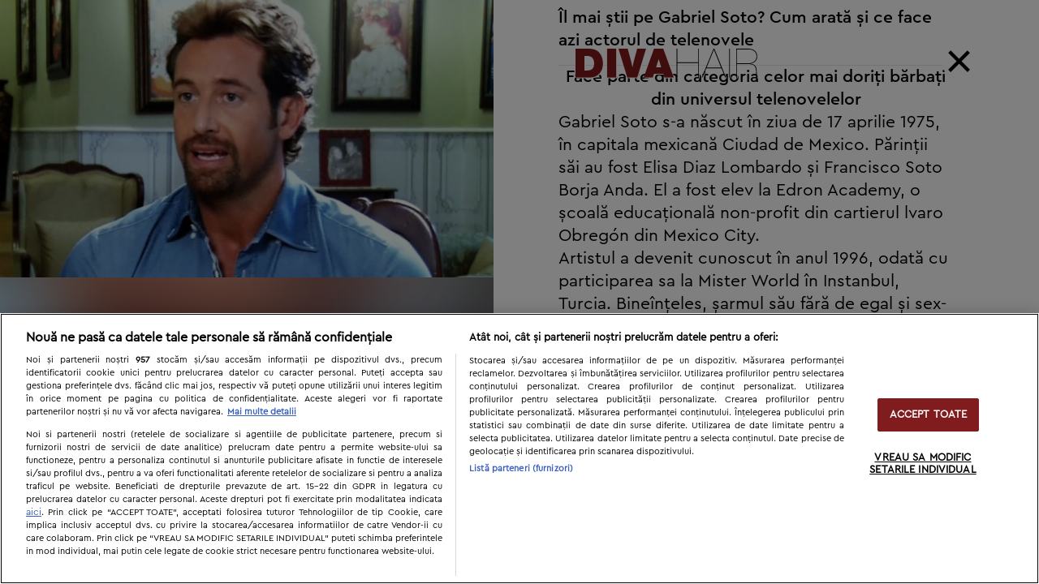

--- FILE ---
content_type: text/html; charset=utf-8
request_url: https://www.divahair.ro/vedete/il-mai-stii-pe-gabriel-soto-cum-arata-si-ce-face-azi-actorul-de-telenovele/galerie-foto/face-parte-din-categoria-celor-mai-doriti-barbati-din-universul-telenovelelor
body_size: 14590
content:
<!doctype html>
<html lang="ro">
<head>
<title>Gabriel Soto, ce face și cum arată astăzi actorul de telenovele - Face parte din categoria celor mai doriți bărbați din universul telenovelelor | DivaHair.ro</title>
<meta name="description" content="Gabriel Soto cucerește, în continuare, publicul larg cu aparițiile sale spumoase, chiar dacă a ajuns la 47 de ani. Află tot ce trebuie să știi despre el! - Face parte din categoria celor mai doriți bărbați din universul telenovelelor"/>
<meta name="keywords" content="Gabriel Soto viață, Gabriel Soto actor, Gabriel Soto filme, Gabriel Soto iubită, Gabriel Soto soție, Gabriel Soto copii, Gabriel Soto iubită"/>
<meta http-equiv="Content-language" content="ro"/>
<meta http-equiv="Content-Type" content="text/html; charset=utf-8"/>
<meta http-equiv="X-UA-Compatible" content="IE=edge">
<meta property="fb:app_id" content="10153858999691694"/>
<meta property="article:publisher" content="https://www.facebook.com/DivaHair.ro"/>
<meta property="article:author" content="https://www.facebook.com/alidadaniela.enache"/>
<meta property="og:locale" content="ro_RO"/>
<meta property="og:site_name" content="DivaHair"/>
<meta property="og:title" content="Îl mai știi pe Gabriel Soto? Cum arată și ce face azi actorul de telenovele"/>
<meta property="og:description" content="Gabriel Soto cucerește, în continuare, publicul larg cu aparițiile sale spumoase, chiar dacă a ajuns la 47 de ani. Află tot ce trebuie să știi despre el!"/>
<meta property="og:type" content="article"/>
<meta property="og:image" content="https://www.divahair.ro/public/uploads/articole/thumbs4/44642.jpg"/>
<meta property="og:url" content="https://www.divahair.ro/vedete/il-mai-stii-pe-gabriel-soto-cum-arata-si-ce-face-azi-actorul-de-telenovele"/>
<meta property="og:image:width" content="687"/>
<meta property="og:image:height" content="429"/>
<link rel="canonical" href="https://www.divahair.ro/vedete/il-mai-stii-pe-gabriel-soto-cum-arata-si-ce-face-azi-actorul-de-telenovele/galerie-foto/face-parte-din-categoria-celor-mai-doriti-barbati-din-universul-telenovelelor"/>
<meta name="robots" content="max-image-preview:large, index, follow">
<meta name="cXenseParse:pageclass" content="article"/>
<meta name="cXenseParse:url" content="https://www.divahair.ro/vedete/il-mai-stii-pe-gabriel-soto-cum-arata-si-ce-face-azi-actorul-de-telenovele/galerie-foto/face-parte-din-categoria-celor-mai-doriti-barbati-din-universul-telenovelelor"/>
<meta name="application-name" content="DivaHair"/>
<link rel="shortcut icon" href="/public/divahair/images/favicon.ico">
<meta name="msapplication-TileColor" content="#000000"/>
<meta name="msapplication-square70x70logo" content="/public/divahair/images/icons/smalltile.png"/>
<meta name="msapplication-square150x150logo" content="/public/divahair/images/icons/mediumtile.png"/>
<meta name="msapplication-wide310x150logo" content="/public/divahair/images/icons/widetile.png"/>
<meta name="msapplication-square310x310logo" content="/public/divahair/images/icons/largetile.png"/>
<link rel="apple-touch-icon" href="/public/divahair/images/icons/iphone-touch-icon.png">
<link rel="apple-touch-icon" sizes="76x76" href="/public/divahair/images/icons/ipad-touch-icon.png">
<link rel="apple-touch-icon" sizes="120x120" href="/public/divahair/images/icons/iphone-touch-icon@2x.png">
<link rel="apple-touch-icon" sizes="152x152" href="/public/divahair/images/icons/ipad-touch-icon@2x.png">
<link rel="apple-touch-icon" sizes="180x180" href="/public/divahair/images/icons/apple-touch-icon-180x180.png">
<link rel="apple-touch-icon" href="/public/divahair/images/icons/apple-touch-icon.png">
<link rel="apple-touch-icon-precomposed apple-touch-icon" href="/public/divahair/images/icons/apple-touch-icon-precomposed.png">
<link rel="icon" type="image/png" sizes="160x160" href="/public/divahair/images/icons/favicon-160x160.png">
<meta name="viewport" content="width=device-width, user-scalable=1, initial-scale=1.0, maximum-scale=5.0, minimum-scale=1.0">
<link rel="preload" href="/public/divahair/css/fonts/cera_pro/cerapro-light.woff2" as="font" type="font/woff2" crossorigin="anonymous">
<link rel="preload" href="/public/divahair/css/fonts/cera_pro/cerapro-regular.woff2" as="font" type="font/woff2" crossorigin="anonymous">
<link rel="preload" href="/public/divahair/css/fonts/cera_pro/cerapro-regularitalic.woff2" as="font" type="font/woff2" crossorigin="anonymous">
<link rel="preload" href="/public/divahair/css/fonts/cera_pro/cerapro-medium.woff2" as="font" type="font/woff2" crossorigin="anonymous">
<link rel="preload" href="/public/divahair/css/font-awesome-4.3.0/fonts/fontawesome-webfont.woff2?v=4.3.1" as="font" type="font/woff2" crossorigin="anonymous">
<style>
    @font-face{font-family:"cerapro-regular";src:url(/public/divahair/css/fonts/cera_pro/cerapro-regular.eot);src:url(/public/divahair/css/fonts/cera_pro/cerapro-regular.eot?#iefix)format("embedded-opentype"),url(/public/divahair/css/fonts/cera_pro/cerapro-regular.woff2)format("woff2"),url(/public/divahair/css/fonts/cera_pro/cerapro-regular.woff)format("woff"),url(/public/divahair/css/fonts/cera_pro/cerapro-regular.ttf)format("truetype"),url(/public/divahair/css/fonts/cera_pro/cerapro-regular.svg#cerapro-regular)format("svg");font-weight:400;font-style:normal;font-display:block}@font-face{font-family:"cerapro-regularitalic";src:url(/public/divahair/css/fonts/cera_pro/cerapro-regularitalic.eot);src:url(/public/divahair/css/fonts/cera_pro/cerapro-regularitalic.eot?#iefix)format("embedded-opentype"),url(/public/divahair/css/fonts/cera_pro/cerapro-regularitalic.woff2)format("woff2"),url(/public/divahair/css/fonts/cera_pro/cerapro-regularitalic.woff)format("woff"),url(/public/divahair/css/fonts/cera_pro/cerapro-regularitalic.ttf)format("truetype"),url(/public/divahair/css/fonts/cera_pro/cerapro-regularitalic.svg#cerapro-regularitalic)format("svg");font-weight:400;font-style:normal;font-display:block}@font-face{font-family:"cerapro-medium";src:url(/public/divahair/css/fonts/cera_pro/cerapro-medium.eot);src:url(/public/divahair/css/fonts/cera_pro/cerapro-medium.eot?#iefix)format("embedded-opentype"),url(/public/divahair/css/fonts/cera_pro/cerapro-medium.woff2)format("woff2"),url(/public/divahair/css/fonts/cera_pro/cerapro-medium.woff)format("woff"),url(/public/divahair/css/fonts/cera_pro/cerapro-medium.ttf)format("truetype"),url(/public/divahair/css/fonts/cera_pro/cerapro-medium.svg#cerapro-medium)format("svg");font-weight:400;font-style:normal;font-display:block}@font-face{font-family:"cerapro-light";src:url(/public/divahair/css/fonts/cera_pro/cerapro-light.eot);src:url(/public/divahair/css/fonts/cera_pro/cerapro-light.eot?#iefix)format("embedded-opentype"),url(/public/divahair/css/fonts/cera_pro/cerapro-light.woff2)format("woff2"),url(/public/divahair/css/fonts/cera_pro/cerapro-light.woff)format("woff"),url(/public/divahair/css/fonts/cera_pro/cerapro-light.ttf)format("truetype"),url(/public/divahair/css/fonts/cera_pro/cerapro-light.svg#cerapro-light)format("svg");font-weight:400;font-style:normal;font-display:block}@font-face{font-family:"cerapro-bold";src:url(/public/divahair/css/fonts/cera_pro/cerapro-bold.eot);src:url(/public/divahair/css/fonts/cera_pro/cerapro-bold.eot?#iefix)format("embedded-opentype"),url(/public/divahair/css/fonts/cera_pro/cerapro-bold.woff2)format("woff2"),url(/public/divahair/css/fonts/cera_pro/cerapro-bold.woff)format("woff"),url(/public/divahair/css/fonts/cera_pro/cerapro-bold.ttf)format("truetype"),url(/public/divahair/css/fonts/cera_pro/cerapro-bold.svg#cerapro-bold)format("svg");font-weight:400;font-style:normal;font-display:block}    @font-face{font-family:FontAwesome;src:url(/public/divahair/css/font-awesome-4.3.0/fonts/fontawesome-webfont.eot?v=4.3.1);src:url(/public/divahair/css/font-awesome-4.3.0/fonts/fontawesome-webfont.eot?#iefix&v=4.3.1)format("embedded-opentype"),url(/public/divahair/css/font-awesome-4.3.0/fonts/fontawesome-webfont.woff2?v=4.3.1)format("woff2"),url(/public/divahair/css/font-awesome-4.3.0/fonts/fontawesome-webfont.woff?v=4.3.1)format("woff"),url(/public/divahair/css/font-awesome-4.3.0/fonts/fontawesome-webfont.ttf?v=4.3.1)format("truetype"),url(/public/divahair/css/font-awesome-4.3.0/fonts/fontawesome-webfont.svg?v=4.3.1#fontawesomeregular)format("svg");font-weight:400;font-style:normal}.fa{font:14px/1 FontAwesome;font-size:inherit;text-rendering:auto;-webkit-font-smoothing:antialiased;-moz-osx-font-smoothing:grayscale;transform:translate(0,0)}.fa-bars:before{content:""}.fa-angle-down:before{content:""}.fa-twitter:before{content:""}.fa-facebook:before{content:""}.fa-google-plus:before{content:""}.fa-pinterest:before{content:""}.fa-rss:before{content:""}.fa-envelope-o:before{content:""}.fa-birthday-cake:before{content:""}.fa-calendar:before{content:""}.fa-heart:before{content:""}.fa-angle-left:before{content:""}.fa-angle-right:before{content:""}.fa-pinterest-p:before{content:""}.fa-youtube:before{content:""}.fa-instagram:before{content:""}.fa-magnifying-glass:before{content:""}.fa-varsator:before{content:"a"}.fa-berbec:before{content:"b"}.fa-rac:before{content:"c"}.fa-capricorn:before{content:"d"}.fa-gemeni:before{content:"e"}.fa-leu:before{content:"f"}.fa-balanta:before{content:"g"}.fa-pesti:before{content:"h"}.fa-sagetator:before{content:"i"}.fa-scorpion:before{content:"j"}.fa-taur:before{content:"k"}.fa-fecioara:before{content:"l"}    @charset "UTF-8";.slick-list,.slick-slider{position:relative;display:block}.slick-slider{box-sizing:border-box;-moz-box-sizing:border-box;-webkit-touch-callout:none;-webkit-user-select:none;-khtml-user-select:none;-moz-user-select:none;-ms-user-select:none;user-select:none;-ms-touch-action:pan-y;touch-action:pan-y;-webkit-tap-highlight-color:transparent}.slick-list{overflow:hidden;margin:0;padding:0}.slick-dots li button:focus,.slick-dots li button:hover,.slick-list:focus{outline:0}.slick-loading .slick-list{background:#fff url(/public/divahair/css/slick/ajax-loader.gif)center center no-repeat}.slick-list.dragging{cursor:pointer;cursor:hand}.slick-slider .slick-list,.slick-slider .slick-track{-webkit-transform:translate3d(0,0,0);-moz-transform:translate3d(0,0,0);-ms-transform:translate3d(0,0,0);-o-transform:translate3d(0,0,0);transform:translate3d(0,0,0)}.slick-track{position:relative;left:0;top:0;display:block}.slick-track:after,.slick-track:before{content:"";display:table}.slick-track:after{clear:both}.slick-loading .slick-track{visibility:hidden}.slick-slide{float:left;height:100%;min-height:1px;display:none}[dir=rtl] .slick-slide{float:right}.slick-initialized .slick-slide,.slick-slide img{display:block}.slick-slide.slick-loading img{display:none}.slick-slide.dragging img{pointer-events:none}.slick-loading .slick-slide{visibility:hidden}.slick-vertical .slick-slide{display:block;height:auto;border:1px solid transparent}.slick-next,.slick-prev{border:0;position:absolute;display:block;cursor:pointer;background:0 0;color:transparent;top:50%;outline:0}.slick-next:hover,.slick-prev:hover{opacity:1;outline:0;background:0 0;color:transparent}.slick-dots li button:focus:before,.slick-dots li button:hover:before,.slick-next:focus:before,.slick-next:hover:before,.slick-prev:focus:before,.slick-prev:hover:before{opacity:1}.slick-next.slick-disabled:before,.slick-prev.slick-disabled:before{opacity:.25}.slick-dots li button:before,.slick-next:before,.slick-prev:before{text-align:center;-webkit-font-smoothing:antialiased;-moz-osx-font-smoothing:grayscale}.slick-next:before,.slick-prev:before{color:#fff;display:block;width:100%}.slick-prev{left:1rem}[dir=rtl] .slick-prev{left:auto;right:10px}.slick-next:before,.slick-prev:before,[dir=rtl] .slick-next:before,[dir=rtl] .slick-prev:before{font-family:FontAwesome}.slick-next{right:1rem}[dir=rtl] .slick-next{left:10px;right:auto}.slick-slider{margin-bottom:0}.slick-dots{position:absolute;bottom:-1.5rem;list-style:none;display:block;text-align:center;padding:0;width:100%}.slick-dots li{position:relative;display:inline-block;height:20px;width:20px;padding:0;cursor:pointer}.slick-dots li button{border:0;background:0 0;display:block;height:20px;width:20px;outline:0;line-height:0;font-size:0;color:transparent;padding:5px;cursor:pointer}.slick-dots li button:before{position:absolute;top:0;left:0;content:"•";width:20px;height:20px;font-family:"slick",sans-serif;font-size:24px;line-height:20px;color:#000;opacity:.25;transition:all .25s}.slick-dots li.slick-active button:before{color:#000;opacity:.75;font-size:2.5rem}</style>
<script>var myKeys="vedete/il-mai-stii-pe-gabriel-soto-cum-arata-si-ce-face-azi-actorul-de-telenovele";var myKeysDFP="vedete";var myKeysSection="post";var articleDisplay="galerie";var hideBanners=1;var bannerMobileRemove=1;</script>
<link rel="stylesheet" href="/public/divahair/css/gallery.min.css?v=1.1.64" type="text/css"/>
<script>function SATI_TrackView(locationURL,referrerURL){if(locationURL===referrerURL){return;}window.cX=window.cX||{};cX.callQueue=cX.callQueue||[];cX.callQueue.push(['initializePage']);cX.callQueue.push(['setSiteId','1136227972865927394']);cX.callQueue.push(['sendPageViewEvent',{'location':locationURL,'referrer':referrerURL}]);};</script>
<script id="uniqode_sync" type="text/javascript" data-no-optimize="1" data-no-defer="1">var uniqode=uniqode||{};uniqode.cmd=uniqode.cmd||[];uniqode.cmd.push(['page',{site:"divahair",section:myKeysSection,category:[myKeysDFP],subcategory:[],article:null,tags:[],client:null,targeting:[['article_display',articleDisplay]],}]);var googletag=googletag||{};googletag.cmd=googletag.cmd||[];var cX=cX||{options:{consent:true}};cX.callQueue=cX.callQueue||[];var uqhb=uqhb||{};uqhb.que=uqhb.que||[];</script>
<script src="https://ineed2s.ro/divahair.ro/uniqode.sync.min.js" type="text/javascript" data-cfasync="false" data-no-optimize="1" data-no-defer="1" async></script>
<meta property="fb:pages" content="337353132906"/>
<meta name='profitshareid' content='ef5e7ed5f22a5ceb84b696cc52327ff9'/>
<!-- Global site tag (gtag.js) - Google Analytics -->
<script>window.dataLayer=window.dataLayer||[];function gtag(){dataLayer.push(arguments);}gtag('js',new Date());gtag('config','G-1MYM8GS1S2',{'anonymize_ip':true,'use_amp_client_id':true});gtag('consent','default',{'ad_storage':'denied','ad_user_data':'denied','ad_personalization':'denied','analytics_storage':'denied'});</script>
<script async src="https://www.googletagmanager.com/gtag/js?id=G-1MYM8GS1S2"></script>
<script>window.adocf={};window.adocf.useDOMContentLoaded=true;</script>
<!-- Meta Pixel Code -->
<script>!function(f,b,e,v,n,t,s){if(f.fbq)return;n=f.fbq=function(){n.callMethod?n.callMethod.apply(n,arguments):n.queue.push(arguments)};if(!f._fbq)f._fbq=n;n.push=n;n.loaded=!0;n.version='2.0';n.queue=[];t=b.createElement(e);t.async=!0;t.src=v;s=b.getElementsByTagName(e)[0];s.parentNode.insertBefore(t,s)}(window,document,'script','https://connect.facebook.net/en_US/fbevents.js');fbq('init','1413472338974729');fbq('track','PageView');</script>
<noscript><img loading="lazy" height="1" width="1" style="display:none" src="https://www.facebook.com/tr?id=1413472338974729&ev=PageView&noscript=1"/></noscript>
<!-- End Meta Pixel Code -->
<meta name='profitshareid' content='c796c0581d1b3e77e53980ba664c7d10'/>
<!-- Hotjar Tracking Code for https://www.divahair.ro/ -->
<script>(function(h,o,t,j,a,r){h.hj=h.hj||function(){(h.hj.q=h.hj.q||[]).push(arguments)};h._hjSettings={hjid:475386,hjsv:6};a=o.getElementsByTagName('head')[0];r=o.createElement('script');r.async=1;r.src=t+h._hjSettings.hjid+j+h._hjSettings.hjsv;a.appendChild(r);})(window,document,'https://static.hotjar.com/c/hotjar-','.js?sv=');</script> </head>
<body class="pictureGalleryCon font-cp mt-0">
<!-- Gallery -->
<div class="logoCon flex absolute left-auto top-auto m-0 p-2.5 justify-between z-10 items-center w-full h-auto md:top-12 md:left-[calc(55%-.3125rem)] md:w-2/5">
<div class="logo transition-[margin-top]">
<a href="/">
<img loading="lazy" class="w-40 h-auto drop-shadow-white md:w-56" src="/public/divahair/images/logo.svg" alt="DivaHair">
</a>
</div>
<a class="closePhotoGallery font-cp-med text-lg rounded-full grid place-content-center w-10 h-10 bg-white/80 backdrop-blur md:text-black md:drop-shadow-none md:text-6xl" href="/vedete/il-mai-stii-pe-gabriel-soto-cum-arata-si-ce-face-azi-actorul-de-telenovele">×</a>
</div>
<div class="pictureGallery min-h-screen flex flex-col w-full p-0 md:flex-row">
<div class="swipeCon flex absolute top-[calc(25vh-3.5em)] left-[calc(50%-3.5em)] place-content-center z-50 w-28 h-28 backdrop-blur bg-white/80 p-4 rounded-xl md:hidden" id="swipeHint">
<img loading="lazy" src="/public/divahair/images/swipe.svg" alt="swipe">
</div>
<div id="pictureGalleryPicCon" class="w-full aspect-[3/4] overflow-hidden md:w-1/2 md:h-screen md:max-h-screen">
<div class="aspect-[3/4] grid relative place-content-center overflow-hidden md:max-h-screen md:h-screen active" data-href="face-parte-din-categoria-celor-mai-doriti-barbati-din-universul-telenovelelor" data-slide-title="Gabriel Soto, ce face și cum arată astăzi actorul de telenovele | Divahair.ro - Face parte din categoria celor mai doriți bărbați din universul telenovelelor">
<img loading="lazy" src="/public/uploads/articole_imagini_slideshow/thumbs2/23832.jpg" alt="Face parte din categoria celor mai doriți bărbați din universul telenovelelor" class="max-w-full max-h-full object-contain m-auto">
<img loading="lazy" class="slideBg absolute -z-10 max-w-none top-1/2 left-1/2 -translate-x-1/2 -translate-y-1/2 min-w-[130%] min-h-[130%]" src="/public/uploads/articole_imagini_slideshow/thumbs2/23832.jpg" alt="Face parte din categoria celor mai doriți bărbați din universul telenovelelor">
<div class="absolute bottom-2 flex flex-row w-full justify-center absolute bottom-2 gap-2 md:w-auto md:absolute md:bottom-16 md:text-2xl md:right-12">
<a href="#adMobile" class="readMore font-cp-med block w-44 block rounded-full text-center text-sm z-10 bg-white/80 py-2.5 px-4 backdrop-blur md:hidden">↓ citeste mai jos ↓</a>
<div class="counter font-cp-med text-sm rounded-full py-2.5 px-6 bg-white/80 backdrop-blur md:bottom-16 md:text-2xl md:right-12">
<span class="current leading-none md:text-6xl md:font-cp-light">1</span> / 6 </div>
</div>
</div>
<div class="aspect-[3/4] grid relative place-content-center overflow-hidden md:max-h-screen md:h-screen " data-href="a-strans-o-avere-considerabila" data-slide-title="Gabriel Soto, ce face și cum arată astăzi actorul de telenovele | Divahair.ro - A strâns o avere considerabilă">
<img loading="lazy" src="/public/uploads/articole_imagini_slideshow/thumbs2/23833.jpg" alt="A strâns o avere considerabilă" class="max-w-full max-h-full object-contain m-auto">
<img loading="lazy" class="slideBg absolute -z-10 max-w-none top-1/2 left-1/2 -translate-x-1/2 -translate-y-1/2 min-w-[130%] min-h-[130%]" src="/public/uploads/articole_imagini_slideshow/thumbs2/23833.jpg" alt="A strâns o avere considerabilă">
<div class="absolute bottom-2 flex flex-row w-full justify-center absolute bottom-2 gap-2 md:w-auto md:absolute md:bottom-16 md:text-2xl md:right-12">
<a href="#adMobile" class="readMore font-cp-med block w-44 block rounded-full text-center text-sm z-10 bg-white/80 py-2.5 px-4 backdrop-blur md:hidden">↓ citeste mai jos ↓</a>
<div class="counter font-cp-med text-sm rounded-full py-2.5 px-6 bg-white/80 backdrop-blur md:bottom-16 md:text-2xl md:right-12">
<span class="current leading-none md:text-6xl md:font-cp-light">2</span> / 6 </div>
</div>
</div>
<div class="aspect-[3/4] grid relative place-content-center overflow-hidden md:max-h-screen md:h-screen " data-href="are-doua-fiice" data-slide-title="Gabriel Soto, ce face și cum arată astăzi actorul de telenovele | Divahair.ro - Are două fiice">
<img loading="lazy" src="/public/uploads/articole_imagini_slideshow/thumbs2/23834.jpg" alt="Are două fiice" class="max-w-full max-h-full object-contain m-auto">
<img loading="lazy" class="slideBg absolute -z-10 max-w-none top-1/2 left-1/2 -translate-x-1/2 -translate-y-1/2 min-w-[130%] min-h-[130%]" src="/public/uploads/articole_imagini_slideshow/thumbs2/23834.jpg" alt="Are două fiice">
<div class="absolute bottom-2 flex flex-row w-full justify-center absolute bottom-2 gap-2 md:w-auto md:absolute md:bottom-16 md:text-2xl md:right-12">
<a href="#adMobile" class="readMore font-cp-med block w-44 block rounded-full text-center text-sm z-10 bg-white/80 py-2.5 px-4 backdrop-blur md:hidden">↓ citeste mai jos ↓</a>
<div class="counter font-cp-med text-sm rounded-full py-2.5 px-6 bg-white/80 backdrop-blur md:bottom-16 md:text-2xl md:right-12">
<span class="current leading-none md:text-6xl md:font-cp-light">3</span> / 6 </div>
</div>
</div>
<div class="aspect-[3/4] grid relative place-content-center overflow-hidden md:max-h-screen md:h-screen " data-href="se-iubeste-cu-o-rusoaica-superba" data-slide-title="Gabriel Soto, ce face și cum arată astăzi actorul de telenovele | Divahair.ro - Se iubește cu o rusoaică superbă">
<img loading="lazy" src="/public/uploads/articole_imagini_slideshow/thumbs2/23835.jpg" alt="Se iubește cu o rusoaică superbă" class="max-w-full max-h-full object-contain m-auto">
<img loading="lazy" class="slideBg absolute -z-10 max-w-none top-1/2 left-1/2 -translate-x-1/2 -translate-y-1/2 min-w-[130%] min-h-[130%]" src="/public/uploads/articole_imagini_slideshow/thumbs2/23835.jpg" alt="Se iubește cu o rusoaică superbă">
<div class="absolute bottom-2 flex flex-row w-full justify-center absolute bottom-2 gap-2 md:w-auto md:absolute md:bottom-16 md:text-2xl md:right-12">
<a href="#adMobile" class="readMore font-cp-med block w-44 block rounded-full text-center text-sm z-10 bg-white/80 py-2.5 px-4 backdrop-blur md:hidden">↓ citeste mai jos ↓</a>
<div class="counter font-cp-med text-sm rounded-full py-2.5 px-6 bg-white/80 backdrop-blur md:bottom-16 md:text-2xl md:right-12">
<span class="current leading-none md:text-6xl md:font-cp-light">4</span> / 6 </div>
</div>
</div>
<div class="aspect-[3/4] grid relative place-content-center overflow-hidden md:max-h-screen md:h-screen " data-href="vrea-sa-devina-din-nou-tatic" data-slide-title="Gabriel Soto, ce face și cum arată astăzi actorul de telenovele | Divahair.ro - Vrea să devină, din nou, tătic">
<img loading="lazy" src="/public/uploads/articole_imagini_slideshow/thumbs2/23836.jpg" alt="Vrea să devină, din nou, tătic" class="max-w-full max-h-full object-contain m-auto">
<img loading="lazy" class="slideBg absolute -z-10 max-w-none top-1/2 left-1/2 -translate-x-1/2 -translate-y-1/2 min-w-[130%] min-h-[130%]" src="/public/uploads/articole_imagini_slideshow/thumbs2/23836.jpg" alt="Vrea să devină, din nou, tătic">
<div class="absolute bottom-2 flex flex-row w-full justify-center absolute bottom-2 gap-2 md:w-auto md:absolute md:bottom-16 md:text-2xl md:right-12">
<a href="#adMobile" class="readMore font-cp-med block w-44 block rounded-full text-center text-sm z-10 bg-white/80 py-2.5 px-4 backdrop-blur md:hidden">↓ citeste mai jos ↓</a>
<div class="counter font-cp-med text-sm rounded-full py-2.5 px-6 bg-white/80 backdrop-blur md:bottom-16 md:text-2xl md:right-12">
<span class="current leading-none md:text-6xl md:font-cp-light">5</span> / 6 </div>
</div>
</div>
<div class="aspect-[3/4] grid relative place-content-center overflow-hidden md:max-h-screen md:h-screen " data-href="este-foarte-apreciat-pe-retelele-de-socializare" data-slide-title="Gabriel Soto, ce face și cum arată astăzi actorul de telenovele | Divahair.ro - Este foarte apreciat pe rețelele de socializare">
<img loading="lazy" src="/public/uploads/articole_imagini_slideshow/thumbs2/23837.jpg" alt="Este foarte apreciat pe rețelele de socializare" class="max-w-full max-h-full object-contain m-auto">
<img loading="lazy" class="slideBg absolute -z-10 max-w-none top-1/2 left-1/2 -translate-x-1/2 -translate-y-1/2 min-w-[130%] min-h-[130%]" src="/public/uploads/articole_imagini_slideshow/thumbs2/23837.jpg" alt="Este foarte apreciat pe rețelele de socializare">
<div class="absolute bottom-2 flex flex-row w-full justify-center absolute bottom-2 gap-2 md:w-auto md:absolute md:bottom-16 md:text-2xl md:right-12">
<a href="#adMobile" class="readMore font-cp-med block w-44 block rounded-full text-center text-sm z-10 bg-white/80 py-2.5 px-4 backdrop-blur md:hidden">↓ citeste mai jos ↓</a>
<div class="counter font-cp-med text-sm rounded-full py-2.5 px-6 bg-white/80 backdrop-blur md:bottom-16 md:text-2xl md:right-12">
<span class="current leading-none md:text-6xl md:font-cp-light">6</span> / 6 </div>
<div class="font-cp-med text-sm rounded-full py-2.5 px-6 bg-white/80 backdrop-blur md:hidden" id="veziSiLastSlide">
<span class="leading-none md:text-6xl md:font-cp-light">Vezi si »</span>
</div>
</div>
</div>
<div class="galleryVeziSi pictureGalleryPic aspect-[3/4] overflow-y-scroll" data-href="recomandari" data-slide-title="Gabriel Soto, ce face și cum arată astăzi actorul de telenovele | Divahair.ro - Recomandari">
<div class="mt-12 md:mt-2">
<div class="px-4 w-full">
<h3 class="w-full mb-4 text-black text-base small-caps uppercase leading-none font-cp-med leading-snug tracking-widest border-b border-b-black inline-block py-1 md:w-full">Alte subiecte care te-ar putea interesa</h3>
</div>
<div class="w-full px-4 mb-4 items-start sm:grid sm:gap-4 sm:grid-cols-2 xl:grid-cols-3 sm:max-h-[calc(100vh-46px)] sm:overflow-y-auto sm:mb-0 sm:pb-4">
<div class="featuredarticle w-full relative pb-4 border-b border-b-gray-200 flex flex-row flex-wrap items-center mb-4 last:border-none last:mb-0 last:pb-0 sm:border-none sm:pb-0 sm:mb-0">
<a href="/vedete/adevarul-despre-relatia-dintre-gabriel-dorobantu-si-mirabela-dauer-ne-a-ajutat-foarte-mult-aceasta-legatura" class="trackLink" data-track-category="divahair" data-track-action="click" data-track-url="alteSubiecteGalerie">
<img loading="lazy" loading="lazy" src="/public/uploads/articole/thumbs4/51556.jpg?v=1742284835" alt="">
</a>
<div class="flex flex-col w-full">
<a href="" class="font-cp-med text-gray-500 small-caps uppercase text-xxs leading-7">
Vedete </a>
<a class="title font-cp-med text-xl leading-[1.1]" href="/vedete/adevarul-despre-relatia-dintre-gabriel-dorobantu-si-mirabela-dauer-ne-a-ajutat-foarte-mult-aceasta-legatura" class="trackLink" data-track-category="divahair" data-track-action="click" data-track-url="alteSubiecteGalerie">Adevărul despre relația dintre Gabriel Dorobanțu si Mirabela Dauer. „Ne-a ajutat foarte mult această legătură&quot;</a>
<span class="font-cp-med text-gray-500 small-caps uppercase text-xxs leading-7">
Alexandra Siromașenco |
Marţi, 18.03.2025 </span>
</div>
</div>
<div class="featuredarticle w-full relative pb-4 border-b border-b-gray-200 flex flex-row flex-wrap items-center mb-4 last:border-none last:mb-0 last:pb-0 sm:border-none sm:pb-0 sm:mb-0 gallery">
<a href="/vedete/cum-arata-fiica-si-sotia-lui-gabi-tamas-de-la-asiaexpress-fostul-fotbalist-nu-exclude-ideea-de-a-mai-avea-copii" class="trackLink gallery" data-track-category="divahair" data-track-action="click" data-track-url="alteSubiecteGalerie">
<img loading="lazy" loading="lazy" src="/public/uploads/articole/thumbs4/54261.jpg?v=1760440485" alt="">
</a>
<div class="flex flex-col w-full">
<a href="" class="font-cp-med text-gray-500 small-caps uppercase text-xxs leading-7">
Vedete </a>
<a class="title font-cp-med text-xl leading-[1.1]" href="/vedete/cum-arata-fiica-si-sotia-lui-gabi-tamas-de-la-asiaexpress-fostul-fotbalist-nu-exclude-ideea-de-a-mai-avea-copii" class="trackLink gallery" data-track-category="divahair" data-track-action="click" data-track-url="alteSubiecteGalerie">Cum arată fiica și soția lui Gabi Tamaș. Fostul fotbalist nu exclude ideea de a mai avea copii</a>
<span class="font-cp-med text-gray-500 small-caps uppercase text-xxs leading-7">
Ramona Jurubita |
Marţi, 14.10.2025 </span>
</div>
</div>
<div class="featuredarticle w-full relative pb-4 border-b border-b-gray-200 flex flex-row flex-wrap items-center mb-4 last:border-none last:mb-0 last:pb-0 sm:border-none sm:pb-0 sm:mb-0">
<a href="/vedete/ce-face-si-cum-arata-fiica-lui-dan-diaconescu-dona-este-olimpicasi-si-a-ales-o-meserie-onorabila" class="trackLink" data-track-category="divahair" data-track-action="click" data-track-url="alteSubiecteGalerie">
<img loading="lazy" loading="lazy" src="/public/uploads/articole/thumbs4/53985.jpg?v=1758805997" alt="">
</a>
<div class="flex flex-col w-full">
<a href="" class="font-cp-med text-gray-500 small-caps uppercase text-xxs leading-7">
Vedete </a>
<a class="title font-cp-med text-xl leading-[1.1]" href="/vedete/ce-face-si-cum-arata-fiica-lui-dan-diaconescu-dona-este-olimpicasi-si-a-ales-o-meserie-onorabila" class="trackLink" data-track-category="divahair" data-track-action="click" data-track-url="alteSubiecteGalerie">Ce face și cum arată fiica lui Dan Diaconescu. Dona este olimpică și și-a ales o meserie onorabilă</a>
<span class="font-cp-med text-gray-500 small-caps uppercase text-xxs leading-7">
Ramona Jurubita |
Joi, 25.09.2025 </span>
</div>
</div>
<div class="featuredarticle w-full relative pb-4 border-b border-b-gray-200 flex flex-row flex-wrap items-center mb-4 last:border-none last:mb-0 last:pb-0 sm:border-none sm:pb-0 sm:mb-0">
<a href="/vedete/vedete/cine-este-gabriel-tamas-concurentul-de-la-asia-express-2025-a-fost-unul-dintre-jucatorii-de-fotbal-de-top-din-romania" class="trackLink" data-track-category="divahair" data-track-action="click" data-track-url="alteSubiecteGalerie">
<img loading="lazy" loading="lazy" src="/public/uploads/articole/thumbs4/53776.jpg?v=1757596892" alt="">
</a>
<div class="flex flex-col w-full">
<a href="" class="font-cp-med text-gray-500 small-caps uppercase text-xxs leading-7">
Vedete </a>
<a class="title font-cp-med text-xl leading-[1.1]" href="/vedete/vedete/cine-este-gabriel-tamas-concurentul-de-la-asia-express-2025-a-fost-unul-dintre-jucatorii-de-fotbal-de-top-din-romania" class="trackLink" data-track-category="divahair" data-track-action="click" data-track-url="alteSubiecteGalerie">Cine este Gabriel Tamaș, concurentul de la Asia Express 2025. A fost unul dintre jucătorii de fotbal de top din România</a>
<span class="font-cp-med text-gray-500 small-caps uppercase text-xxs leading-7">
Alina Nedelcu |
Joi, 11.09.2025 </span>
</div>
</div>
<div class="featuredarticle w-full relative pb-4 border-b border-b-gray-200 flex flex-row flex-wrap items-center mb-4 last:border-none last:mb-0 last:pb-0 sm:border-none sm:pb-0 sm:mb-0">
<a href="/vedete/gabriel-tamas-si-a-lansat-propriul-brand-de-vinuri-numele-ales-a-provocat-deja-isterie-si-hohote-de-ras-in-online" class="trackLink" data-track-category="divahair" data-track-action="click" data-track-url="alteSubiecteGalerie">
<img loading="lazy" loading="lazy" src="/public/uploads/articole/thumbs4/55143.jpg?v=1765888750" alt="">
</a>
<div class="flex flex-col w-full">
<a href="" class="font-cp-med text-gray-500 small-caps uppercase text-xxs leading-7">
Vedete </a>
<a class="title font-cp-med text-xl leading-[1.1]" href="/vedete/gabriel-tamas-si-a-lansat-propriul-brand-de-vinuri-numele-ales-a-provocat-deja-isterie-si-hohote-de-ras-in-online" class="trackLink" data-track-category="divahair" data-track-action="click" data-track-url="alteSubiecteGalerie">Gabriel Tamaș și-a lansat propriul brand de vinuri. Numele ales a provocat deja isterie și hohote de râs în online</a>
<span class="font-cp-med text-gray-500 small-caps uppercase text-xxs leading-7">
Ramona Jurubita |
Marţi, 16.12.2025 </span>
</div>
</div>
<div class="featuredarticle w-full relative pb-4 border-b border-b-gray-200 flex flex-row flex-wrap items-center mb-4 last:border-none last:mb-0 last:pb-0 sm:border-none sm:pb-0 sm:mb-0 gallery">
<a href="/vedete/cum-arata-raluca-badulescu-complet-nemachiata-si-fara-peruca-a-aparut-la-asiaexpressasa-cum-n-a-mai-fost-vazuta-vreodata" class="trackLink gallery" data-track-category="divahair" data-track-action="click" data-track-url="alteSubiecteGalerie">
<img loading="lazy" loading="lazy" src="/public/uploads/articole/thumbs4/53790.jpg?v=1757668983" alt="">
</a>
<div class="flex flex-col w-full">
<a href="" class="font-cp-med text-gray-500 small-caps uppercase text-xxs leading-7">
Vedete </a>
<a class="title font-cp-med text-xl leading-[1.1]" href="/vedete/cum-arata-raluca-badulescu-complet-nemachiata-si-fara-peruca-a-aparut-la-asiaexpressasa-cum-n-a-mai-fost-vazuta-vreodata" class="trackLink gallery" data-track-category="divahair" data-track-action="click" data-track-url="alteSubiecteGalerie">Cum arată Raluca Bădulescu complet nemachiată și fără perucă. A apărut la Asia Express așa cum n-a mai fost văzută vreodată</a>
<span class="font-cp-med text-gray-500 small-caps uppercase text-xxs leading-7">
Ramona Jurubita |
Vineri, 12.09.2025 </span>
</div>
</div>
<div class="featuredarticle w-full relative pb-4 border-b border-b-gray-200 flex flex-row flex-wrap items-center mb-4 last:border-none last:mb-0 last:pb-0 sm:border-none sm:pb-0 sm:mb-0 gallery">
<a href="/vedete/cum-arata-si-cu-ce-se-ocupa-rodica-sotia-lui-mugurmihaescu-cei-doi-s-au-cunoscut-in-liceu" class="trackLink gallery" data-track-category="divahair" data-track-action="click" data-track-url="alteSubiecteGalerie">
<img loading="lazy" loading="lazy" src="/public/uploads/articole/thumbs4/53834.jpg?v=1758023131" alt="">
</a>
<div class="flex flex-col w-full">
<a href="" class="font-cp-med text-gray-500 small-caps uppercase text-xxs leading-7">
Vedete </a>
<a class="title font-cp-med text-xl leading-[1.1]" href="/vedete/cum-arata-si-cu-ce-se-ocupa-rodica-sotia-lui-mugurmihaescu-cei-doi-s-au-cunoscut-in-liceu" class="trackLink gallery" data-track-category="divahair" data-track-action="click" data-track-url="alteSubiecteGalerie">Cum arată și cu ce se ocupă Rodica, soția lui Mugur Mihăescu. Cei doi s-au cunoscut în liceu</a>
<span class="font-cp-med text-gray-500 small-caps uppercase text-xxs leading-7">
Ramona Jurubita |
Marţi, 16.09.2025 </span>
</div>
</div>
<div class="featuredarticle w-full relative pb-4 border-b border-b-gray-200 flex flex-row flex-wrap items-center mb-4 last:border-none last:mb-0 last:pb-0 sm:border-none sm:pb-0 sm:mb-0 gallery">
<a href="/vedete/cum-arata-casa-de-la-tara-a-lui-dan-bordeianu-are-un-mic-colt-de-rai-labranesti-de-care-se-ocupa-personal" class="trackLink gallery" data-track-category="divahair" data-track-action="click" data-track-url="alteSubiecteGalerie">
<img loading="lazy" loading="lazy" src="/public/uploads/articole/thumbs4/51380.jpg?v=1740727487" alt="">
</a>
<div class="flex flex-col w-full">
<a href="" class="font-cp-med text-gray-500 small-caps uppercase text-xxs leading-7">
Vedete </a>
<a class="title font-cp-med text-xl leading-[1.1]" href="/vedete/cum-arata-casa-de-la-tara-a-lui-dan-bordeianu-are-un-mic-colt-de-rai-labranesti-de-care-se-ocupa-personal" class="trackLink gallery" data-track-category="divahair" data-track-action="click" data-track-url="alteSubiecteGalerie">Cum arată casa de la țară a lui Dan Bordeianu. Are un mic colț de Rai la Brănești, de care se ocupă personal</a>
<span class="font-cp-med text-gray-500 small-caps uppercase text-xxs leading-7">
Ramona Jurubita |
Vineri, 28.02.2025 </span>
</div>
</div>
<div class="featuredarticle w-full relative pb-4 border-b border-b-gray-200 flex flex-row flex-wrap items-center mb-4 last:border-none last:mb-0 last:pb-0 sm:border-none sm:pb-0 sm:mb-0 gallery">
<a href="/vedete/vedete/doliu-in-teatru-a-murit-actorul-razvan-ionescu-la-varsta-de-70-de-ani" class="trackLink gallery" data-track-category="divahair" data-track-action="click" data-track-url="alteSubiecteGalerie">
<img loading="lazy" loading="lazy" src="/public/uploads/articole/thumbs4/55466.jpg?v=1768807392" alt="">
</a>
<div class="flex flex-col w-full">
<a href="" class="font-cp-med text-gray-500 small-caps uppercase text-xxs leading-7">
Vedete </a>
<a class="title font-cp-med text-xl leading-[1.1]" href="/vedete/vedete/doliu-in-teatru-a-murit-actorul-razvan-ionescu-la-varsta-de-70-de-ani" class="trackLink gallery" data-track-category="divahair" data-track-action="click" data-track-url="alteSubiecteGalerie">Doliu în teatru! A murit actorul Răzvan Ionescu, la vârsta de 70 de ani</a>
<span class="font-cp-med text-gray-500 small-caps uppercase text-xxs leading-7">
Mariana Voinea |
Luni, 19.01.2026 </span>
</div>
</div>
</div>
</div> </div>
</div>
<div class="ad mt-2.5 md:hidden" id="adMobile"></div>
<div id="pictureGalleryCaptions" class="w-full mx-auto select-text bg-white xs:max-w-lg md:max-w-screen-sm md:w-1/2 md:h-screen md:select-text">
<div class="text-lg h-auto pb-4 md:h-screen md:flex md:flex-col md:place-content-center">
<div class="noDrop prose prose-lg mx-auto md:py-2 md:w-4/5 md:self-center md:max-h-[calc(100vh-20.8rem)] md:overflow-auto md:pr-2.5 px-4">
<h1>Îl mai știi pe Gabriel Soto? Cum arată și ce face azi actorul de telenovele</h1>
<h2 style="text-align: center;">Face parte din categoria celor mai doriți bărbați din universul telenovelelor</h2>
<p>Gabriel Soto s-a născut &icirc;n ziua de 17 aprilie 1975, &icirc;n capitala mexicană Ciudad de Mexico. Părinții săi au fost Elisa Diaz Lombardo și Francisco Soto Borja Anda. El a fost elev la Edron Academy, o școală educațională non-profit din cartierul lvaro Obreg&oacute;n din Mexico City.</p>
<p>Artistul a devenit cunoscut &icirc;n anul 1996, odată cu participarea sa la Mister World &icirc;n Instanbul, Turcia. Bine&icirc;nțeles, șarmul său fără de egal și sex-appealul puternic l-au clasat direct &icirc;n locul fruntaș, ceea ce i-a dat &icirc;ncredere să &icirc;și facă apariția și alte competiții de acest tip. A mai c&acirc;știgat concursul național masculin El Modelo Mexico, a fost membru al fostului boy band mexican Kairo și, ulterior, și-a &icirc;nceput aventura &icirc;n universul telenovelelor.</p>
<div class="video-container" style="text-align: center;"><iframe title="YouTube video player" src="https://www.youtube.com/embed/YXV3F_YqVQc" width="560" height="315" frameborder="0" allowfullscreen="allowfullscreen" data-mce-fragment="1"></iframe></div> </div>
</div>
<div class="text-lg h-auto pb-4 md:h-screen md:flex md:flex-col md:place-content-center">
<div class="noDrop prose prose-lg mx-auto md:py-2 md:w-4/5 md:self-center md:max-h-[calc(100vh-20.8rem)] md:overflow-auto md:pr-2.5 px-4">
<h1>Îl mai știi pe Gabriel Soto? Cum arată și ce face azi actorul de telenovele</h1>
<h2 style="text-align: center;">A str&acirc;ns o avere considerabilă</h2>
<p>Nu este un secret faptul că&nbsp;Gabriel Soto s-a bucurat de un real succes &icirc;n industria telenovelelor. Acesta&nbsp;a &icirc;nceput cu o carieră &icirc;n modeling la v&acirc;rsta de 18 ani, iar apoi a apărut &icirc;n numeroase telenovele, care mai de care mai interesante și pasionale.</p>
<p>Fiind at&acirc;t de talentat și șarmant, actorul a reușit, cu ușurință, să cucerească publicul larg, &icirc;n mod special pe cel feminin, ajung&acirc;nd astfel să guste din cupa succesului. Din cariera de modeling și cea de actor, starul a reușit să str&acirc;ngă o avere considerabilă. &Icirc;n anul 2021, Gabriel avea o avere netă de 15 milioane de dolari.</p>
<blockquote class="instagram-media" data-instgrm-permalink="https://www.instagram.com/p/CLnZYd4D_Pm/?utm_source=ig_embed&amp;utm_campaign=loading" data-instgrm-version="14" style="background: #FFF; border: 0; border-radius: 3px; box-shadow: 0 0 1px 0 rgba(0,0,0,0.5),0 1px 10px 0 rgba(0,0,0,0.15); margin: 1px; max-width: 540px; min-width: 326px; padding: 0; width: calc(100% - 2px);">
<div style="padding: 16px;">
<div style="display: flex; flex-direction: row; align-items: center;">
<div style="background-color: #f4f4f4; border-radius: 50%; flex-grow: 0; height: 40px; margin-right: 14px; width: 40px;">&nbsp;</div>
<div style="display: flex; flex-direction: column; flex-grow: 1; justify-content: center;">
<div style="background-color: #f4f4f4; border-radius: 4px; flex-grow: 0; height: 14px; margin-bottom: 6px; width: 100px;">&nbsp;</div>
<div style="background-color: #f4f4f4; border-radius: 4px; flex-grow: 0; height: 14px; width: 60px;">&nbsp;</div>
</div>
</div>
<div style="padding: 19% 0;">&nbsp;</div>
<div style="display: block; height: 50px; margin: 0 auto 12px; width: 50px;">&nbsp;</div>
<div style="padding-top: 8px;">
<div style="color: #3897f0; font-family: Arial,sans-serif; font-size: 14px; font-style: normal; font-weight: 550; line-height: 18px;">View this post on Instagram</div>
</div>
<div style="padding: 12.5% 0;">&nbsp;</div>
<div style="display: flex; flex-direction: row; margin-bottom: 14px; align-items: center;">
<div>
<div style="background-color: #f4f4f4; border-radius: 50%; height: 12.5px; width: 12.5px; transform: translateX(0px) translateY(7px);">&nbsp;</div>
<div style="background-color: #f4f4f4; height: 12.5px; transform: rotate(-45deg) translateX(3px) translateY(1px); width: 12.5px; flex-grow: 0; margin-right: 14px; margin-left: 2px;">&nbsp;</div>
<div style="background-color: #f4f4f4; border-radius: 50%; height: 12.5px; width: 12.5px; transform: translateX(9px) translateY(-18px);">&nbsp;</div>
</div>
<div style="margin-left: 8px;">
<div style="background-color: #f4f4f4; border-radius: 50%; flex-grow: 0; height: 20px; width: 20px;">&nbsp;</div>
<div style="width: 0; height: 0; border-top: 2px solid transparent; border-left: 6px solid #f4f4f4; border-bottom: 2px solid transparent; transform: translateX(16px) translateY(-4px) rotate(30deg);">&nbsp;</div>
</div>
<div style="margin-left: auto;">
<div style="width: 0px; border-top: 8px solid #F4F4F4; border-right: 8px solid transparent; transform: translateY(16px);">&nbsp;</div>
<div style="background-color: #f4f4f4; flex-grow: 0; height: 12px; width: 16px; transform: translateY(-4px);">&nbsp;</div>
<div style="width: 0; height: 0; border-top: 8px solid #F4F4F4; border-left: 8px solid transparent; transform: translateY(-4px) translateX(8px);">&nbsp;</div>
</div>
</div>
<div style="display: flex; flex-direction: column; flex-grow: 1; justify-content: center; margin-bottom: 24px;">
<div style="background-color: #f4f4f4; border-radius: 4px; flex-grow: 0; height: 14px; margin-bottom: 6px; width: 224px;">&nbsp;</div>
<div style="background-color: #f4f4f4; border-radius: 4px; flex-grow: 0; height: 14px; width: 144px;">&nbsp;</div>
</div>
<p style="color: #c9c8cd; font-family: Arial,sans-serif; font-size: 14px; line-height: 17px; margin-bottom: 0; margin-top: 8px; overflow: hidden; padding: 8px 0 7px; text-align: center; text-overflow: ellipsis; white-space: nowrap;"><a href="https://www.instagram.com/p/CLnZYd4D_Pm/?utm_source=ig_embed&amp;utm_campaign=loading" rel="noopener" target="_blank">A post shared by gabrielsoto (@gabrielsoto)</a></p>
</div>
</blockquote>
<p>
<script async="" defer="defer" src="//www.instagram.com/embed.js"></script>
</p> </div>
</div>
<div class="text-lg h-auto pb-4 md:h-screen md:flex md:flex-col md:place-content-center">
<div class="noDrop prose prose-lg mx-auto md:py-2 md:w-4/5 md:self-center md:max-h-[calc(100vh-20.8rem)] md:overflow-auto md:pr-2.5 px-4">
<h1>Îl mai știi pe Gabriel Soto? Cum arată și ce face azi actorul de telenovele</h1>
<h2 style="text-align: center;">Are două fiice</h2>
<p>Gabriel Soto nu este doar un actor desăv&acirc;rșit, ci și un tătic m&acirc;ndru. Starul mexican are două fiice alături de fosta sa soție,&nbsp;Geraldine Baz&aacute;n.&nbsp;Elisa Marie are 13 ani și Alexa Miranda 8 ani.</p>
<p>Geraldine Baz&aacute;n&nbsp;este o actriță, c&acirc;ntăreață și prezentatoare TV mexicană, care, &icirc;n prezent, locuiește &icirc;n Miami, Statele Unite ale Americii. Ea și mult r&acirc;vnitul actor de telenovele&nbsp;s-au căsătorit &icirc;n anul 2016 și, din păcate, au luat-o pe drumuri diferite doi ani mai t&acirc;rziu, &icirc;n 2018.</p>
<p>Cea care i-a făcut să se despartă este chiar actuala sa parteneră, modelul&nbsp;Irina Baeva. Chiar și așa, cei doi și-au făcut publică relația la un an după divorț, &icirc;n 2019.</p>
<blockquote class="instagram-media" data-instgrm-permalink="https://www.instagram.com/p/CLewKjyDGeK/?utm_source=ig_embed&amp;utm_campaign=loading" data-instgrm-version="14" style="background: #FFF; border: 0; border-radius: 3px; box-shadow: 0 0 1px 0 rgba(0,0,0,0.5),0 1px 10px 0 rgba(0,0,0,0.15); margin: 1px; max-width: 540px; min-width: 326px; padding: 0; width: calc(100% - 2px);">
<div style="padding: 16px;">
<div style="display: flex; flex-direction: row; align-items: center;">
<div style="background-color: #f4f4f4; border-radius: 50%; flex-grow: 0; height: 40px; margin-right: 14px; width: 40px;">&nbsp;</div>
<div style="display: flex; flex-direction: column; flex-grow: 1; justify-content: center;">
<div style="background-color: #f4f4f4; border-radius: 4px; flex-grow: 0; height: 14px; margin-bottom: 6px; width: 100px;">&nbsp;</div>
<div style="background-color: #f4f4f4; border-radius: 4px; flex-grow: 0; height: 14px; width: 60px;">&nbsp;</div>
</div>
</div>
<div style="padding: 19% 0;">&nbsp;</div>
<div style="display: block; height: 50px; margin: 0 auto 12px; width: 50px;">&nbsp;</div>
<div style="padding-top: 8px;">
<div style="color: #3897f0; font-family: Arial,sans-serif; font-size: 14px; font-style: normal; font-weight: 550; line-height: 18px;">View this post on Instagram</div>
</div>
<div style="padding: 12.5% 0;">&nbsp;</div>
<div style="display: flex; flex-direction: row; margin-bottom: 14px; align-items: center;">
<div>
<div style="background-color: #f4f4f4; border-radius: 50%; height: 12.5px; width: 12.5px; transform: translateX(0px) translateY(7px);">&nbsp;</div>
<div style="background-color: #f4f4f4; height: 12.5px; transform: rotate(-45deg) translateX(3px) translateY(1px); width: 12.5px; flex-grow: 0; margin-right: 14px; margin-left: 2px;">&nbsp;</div>
<div style="background-color: #f4f4f4; border-radius: 50%; height: 12.5px; width: 12.5px; transform: translateX(9px) translateY(-18px);">&nbsp;</div>
</div>
<div style="margin-left: 8px;">
<div style="background-color: #f4f4f4; border-radius: 50%; flex-grow: 0; height: 20px; width: 20px;">&nbsp;</div>
<div style="width: 0; height: 0; border-top: 2px solid transparent; border-left: 6px solid #f4f4f4; border-bottom: 2px solid transparent; transform: translateX(16px) translateY(-4px) rotate(30deg);">&nbsp;</div>
</div>
<div style="margin-left: auto;">
<div style="width: 0px; border-top: 8px solid #F4F4F4; border-right: 8px solid transparent; transform: translateY(16px);">&nbsp;</div>
<div style="background-color: #f4f4f4; flex-grow: 0; height: 12px; width: 16px; transform: translateY(-4px);">&nbsp;</div>
<div style="width: 0; height: 0; border-top: 8px solid #F4F4F4; border-left: 8px solid transparent; transform: translateY(-4px) translateX(8px);">&nbsp;</div>
</div>
</div>
<div style="display: flex; flex-direction: column; flex-grow: 1; justify-content: center; margin-bottom: 24px;">
<div style="background-color: #f4f4f4; border-radius: 4px; flex-grow: 0; height: 14px; margin-bottom: 6px; width: 224px;">&nbsp;</div>
<div style="background-color: #f4f4f4; border-radius: 4px; flex-grow: 0; height: 14px; width: 144px;">&nbsp;</div>
</div>
<p style="color: #c9c8cd; font-family: Arial,sans-serif; font-size: 14px; line-height: 17px; margin-bottom: 0; margin-top: 8px; overflow: hidden; padding: 8px 0 7px; text-align: center; text-overflow: ellipsis; white-space: nowrap;"><a href="https://www.instagram.com/p/CLewKjyDGeK/?utm_source=ig_embed&amp;utm_campaign=loading" rel="noopener" target="_blank">A post shared by gabrielsoto (@gabrielsoto)</a></p>
</div>
</blockquote>
<p>
<script async="" defer="defer" src="//www.instagram.com/embed.js"></script>
</p> </div>
</div>
<div class="text-lg h-auto pb-4 md:h-screen md:flex md:flex-col md:place-content-center">
<div class="noDrop prose prose-lg mx-auto md:py-2 md:w-4/5 md:self-center md:max-h-[calc(100vh-20.8rem)] md:overflow-auto md:pr-2.5 px-4">
<h1>Îl mai știi pe Gabriel Soto? Cum arată și ce face azi actorul de telenovele</h1>
<h2 style="text-align: center;">Se iubește cu o rusoaică superbă</h2>
<p>Gabriel Soto și Irina Baeva au &icirc;nt&acirc;mpinat multe piedici &icirc;ncă de la &icirc;nceputul relației lor, iar legătura acestora a fost extrem de criticată de publicul larg. Chiar și așa, cei doi &icirc;ndrăgostiți nu s-au lăsat dobor&acirc;ți de gurile rele și și-au cultivat, &icirc;n continuare, iubirea.</p>
<p>Actorul mexican s-a logodit cu frumoasa sa parteneră &icirc;n octombrie 2020, chiar &icirc;n ziua &icirc;n care modelul &icirc;mplinea 28 de ani, iar nunta lor este programată pentru anul 2023. Deși sperau să &icirc;și unească destinele &icirc;n 2022, aceștia au fost nevoiți să am&acirc;ne marele moment din cauza conflictului actual dintre Rusia și Ucraina. După cum declară cuplul, familia frumoasei rusoaice și-ar putea pune viața &icirc;n pericol dacă ar călători &icirc;n această perioadă &icirc;ntre Rusia și Mexic.&nbsp;</p>
<blockquote class="instagram-media" data-instgrm-permalink="https://www.instagram.com/p/CYLJJ72jUE6/?utm_source=ig_embed&amp;utm_campaign=loading" data-instgrm-version="14" style="background: #FFF; border: 0; border-radius: 3px; box-shadow: 0 0 1px 0 rgba(0,0,0,0.5),0 1px 10px 0 rgba(0,0,0,0.15); margin: 1px; max-width: 540px; min-width: 326px; padding: 0; width: calc(100% - 2px);">
<div style="padding: 16px;">
<div style="display: flex; flex-direction: row; align-items: center;">
<div style="background-color: #f4f4f4; border-radius: 50%; flex-grow: 0; height: 40px; margin-right: 14px; width: 40px;">&nbsp;</div>
<div style="display: flex; flex-direction: column; flex-grow: 1; justify-content: center;">
<div style="background-color: #f4f4f4; border-radius: 4px; flex-grow: 0; height: 14px; margin-bottom: 6px; width: 100px;">&nbsp;</div>
<div style="background-color: #f4f4f4; border-radius: 4px; flex-grow: 0; height: 14px; width: 60px;">&nbsp;</div>
</div>
</div>
<div style="padding: 19% 0;">&nbsp;</div>
<div style="display: block; height: 50px; margin: 0 auto 12px; width: 50px;">&nbsp;</div>
<div style="padding-top: 8px;">
<div style="color: #3897f0; font-family: Arial,sans-serif; font-size: 14px; font-style: normal; font-weight: 550; line-height: 18px;">View this post on Instagram</div>
</div>
<div style="padding: 12.5% 0;">&nbsp;</div>
<div style="display: flex; flex-direction: row; margin-bottom: 14px; align-items: center;">
<div>
<div style="background-color: #f4f4f4; border-radius: 50%; height: 12.5px; width: 12.5px; transform: translateX(0px) translateY(7px);">&nbsp;</div>
<div style="background-color: #f4f4f4; height: 12.5px; transform: rotate(-45deg) translateX(3px) translateY(1px); width: 12.5px; flex-grow: 0; margin-right: 14px; margin-left: 2px;">&nbsp;</div>
<div style="background-color: #f4f4f4; border-radius: 50%; height: 12.5px; width: 12.5px; transform: translateX(9px) translateY(-18px);">&nbsp;</div>
</div>
<div style="margin-left: 8px;">
<div style="background-color: #f4f4f4; border-radius: 50%; flex-grow: 0; height: 20px; width: 20px;">&nbsp;</div>
<div style="width: 0; height: 0; border-top: 2px solid transparent; border-left: 6px solid #f4f4f4; border-bottom: 2px solid transparent; transform: translateX(16px) translateY(-4px) rotate(30deg);">&nbsp;</div>
</div>
<div style="margin-left: auto;">
<div style="width: 0px; border-top: 8px solid #F4F4F4; border-right: 8px solid transparent; transform: translateY(16px);">&nbsp;</div>
<div style="background-color: #f4f4f4; flex-grow: 0; height: 12px; width: 16px; transform: translateY(-4px);">&nbsp;</div>
<div style="width: 0; height: 0; border-top: 8px solid #F4F4F4; border-left: 8px solid transparent; transform: translateY(-4px) translateX(8px);">&nbsp;</div>
</div>
</div>
<div style="display: flex; flex-direction: column; flex-grow: 1; justify-content: center; margin-bottom: 24px;">
<div style="background-color: #f4f4f4; border-radius: 4px; flex-grow: 0; height: 14px; margin-bottom: 6px; width: 224px;">&nbsp;</div>
<div style="background-color: #f4f4f4; border-radius: 4px; flex-grow: 0; height: 14px; width: 144px;">&nbsp;</div>
</div>
<p style="color: #c9c8cd; font-family: Arial,sans-serif; font-size: 14px; line-height: 17px; margin-bottom: 0; margin-top: 8px; overflow: hidden; padding: 8px 0 7px; text-align: center; text-overflow: ellipsis; white-space: nowrap;"><a href="https://www.instagram.com/p/CYLJJ72jUE6/?utm_source=ig_embed&amp;utm_campaign=loading" rel="noopener" target="_blank">A post shared by gabrielsoto (@gabrielsoto)</a></p>
</div>
</blockquote>
<p>
<script async="" defer="defer" src="//www.instagram.com/embed.js"></script>
</p> </div>
</div>
<div class="text-lg h-auto pb-4 md:h-screen md:flex md:flex-col md:place-content-center">
<div class="noDrop prose prose-lg mx-auto md:py-2 md:w-4/5 md:self-center md:max-h-[calc(100vh-20.8rem)] md:overflow-auto md:pr-2.5 px-4">
<h1>Îl mai știi pe Gabriel Soto? Cum arată și ce face azi actorul de telenovele</h1>
<h2 style="text-align: center;">Vrea să devină, din nou, tătic</h2>
<p>Chiar dacă are deja două fete superbe alături de fosta sa soție, artistul mexican &icirc;și dorește să devină, din nou, tătic alături de iubita sa actuală.&nbsp;</p>
<p><em>&ldquo;Nu neg asta, aș putea să devin din nou tătic. &Icirc;ncă sunt t&acirc;năr, &icirc;ncă am cu ce&rdquo;</em>, mărturisea el &icirc;n trecut.</p>
<p>&Icirc;n plus de asta, Gabriel Soto a rămas orfan de mamă &icirc;ncă din copilărie, motiv pentru care &icirc;nțelege, cu adevărat, importanța unui părinte &icirc;n viața copilului său.</p>
<p><em>&ldquo;Toată lumea știe că mi-am pierdut mama c&acirc;nd eram copil și pierderea unui părinte &icirc;ți schimbă tot cursul vieții.&rdquo;,&nbsp;</em>a mai povestit el.</p>
<blockquote class="instagram-media" data-instgrm-permalink="https://www.instagram.com/p/CYwcOAbLtmj/?utm_source=ig_embed&amp;utm_campaign=loading" data-instgrm-version="14" style="background: #FFF; border: 0; border-radius: 3px; box-shadow: 0 0 1px 0 rgba(0,0,0,0.5),0 1px 10px 0 rgba(0,0,0,0.15); margin: 1px; max-width: 540px; min-width: 326px; padding: 0; width: calc(100% - 2px);">
<div style="padding: 16px;">
<div style="display: flex; flex-direction: row; align-items: center;">
<div style="background-color: #f4f4f4; border-radius: 50%; flex-grow: 0; height: 40px; margin-right: 14px; width: 40px;">&nbsp;</div>
<div style="display: flex; flex-direction: column; flex-grow: 1; justify-content: center;">
<div style="background-color: #f4f4f4; border-radius: 4px; flex-grow: 0; height: 14px; margin-bottom: 6px; width: 100px;">&nbsp;</div>
<div style="background-color: #f4f4f4; border-radius: 4px; flex-grow: 0; height: 14px; width: 60px;">&nbsp;</div>
</div>
</div>
<div style="padding: 19% 0;">&nbsp;</div>
<div style="display: block; height: 50px; margin: 0 auto 12px; width: 50px;">&nbsp;</div>
<div style="padding-top: 8px;">
<div style="color: #3897f0; font-family: Arial,sans-serif; font-size: 14px; font-style: normal; font-weight: 550; line-height: 18px;">View this post on Instagram</div>
</div>
<div style="padding: 12.5% 0;">&nbsp;</div>
<div style="display: flex; flex-direction: row; margin-bottom: 14px; align-items: center;">
<div>
<div style="background-color: #f4f4f4; border-radius: 50%; height: 12.5px; width: 12.5px; transform: translateX(0px) translateY(7px);">&nbsp;</div>
<div style="background-color: #f4f4f4; height: 12.5px; transform: rotate(-45deg) translateX(3px) translateY(1px); width: 12.5px; flex-grow: 0; margin-right: 14px; margin-left: 2px;">&nbsp;</div>
<div style="background-color: #f4f4f4; border-radius: 50%; height: 12.5px; width: 12.5px; transform: translateX(9px) translateY(-18px);">&nbsp;</div>
</div>
<div style="margin-left: 8px;">
<div style="background-color: #f4f4f4; border-radius: 50%; flex-grow: 0; height: 20px; width: 20px;">&nbsp;</div>
<div style="width: 0; height: 0; border-top: 2px solid transparent; border-left: 6px solid #f4f4f4; border-bottom: 2px solid transparent; transform: translateX(16px) translateY(-4px) rotate(30deg);">&nbsp;</div>
</div>
<div style="margin-left: auto;">
<div style="width: 0px; border-top: 8px solid #F4F4F4; border-right: 8px solid transparent; transform: translateY(16px);">&nbsp;</div>
<div style="background-color: #f4f4f4; flex-grow: 0; height: 12px; width: 16px; transform: translateY(-4px);">&nbsp;</div>
<div style="width: 0; height: 0; border-top: 8px solid #F4F4F4; border-left: 8px solid transparent; transform: translateY(-4px) translateX(8px);">&nbsp;</div>
</div>
</div>
<div style="display: flex; flex-direction: column; flex-grow: 1; justify-content: center; margin-bottom: 24px;">
<div style="background-color: #f4f4f4; border-radius: 4px; flex-grow: 0; height: 14px; margin-bottom: 6px; width: 224px;">&nbsp;</div>
<div style="background-color: #f4f4f4; border-radius: 4px; flex-grow: 0; height: 14px; width: 144px;">&nbsp;</div>
</div>
<p style="color: #c9c8cd; font-family: Arial,sans-serif; font-size: 14px; line-height: 17px; margin-bottom: 0; margin-top: 8px; overflow: hidden; padding: 8px 0 7px; text-align: center; text-overflow: ellipsis; white-space: nowrap;"><a href="https://www.instagram.com/p/CYwcOAbLtmj/?utm_source=ig_embed&amp;utm_campaign=loading" rel="noopener" target="_blank">A post shared by gabrielsoto (@gabrielsoto)</a></p>
</div>
</blockquote>
<p>
<script async="" defer="defer" src="//www.instagram.com/embed.js"></script>
</p> </div>
</div>
<div class="text-lg h-auto pb-4 md:h-screen md:flex md:flex-col md:place-content-center">
<div class="noDrop prose prose-lg mx-auto md:py-2 md:w-4/5 md:self-center md:max-h-[calc(100vh-20.8rem)] md:overflow-auto md:pr-2.5 px-4">
<h1>Îl mai știi pe Gabriel Soto? Cum arată și ce face azi actorul de telenovele</h1>
<h2 style="text-align: center;">Este foarte apreciat pe rețelele de socializare</h2>
<p>Cu peste 4,5 milioane de urmăritori pe pagina personală de Instagram,&nbsp;Gabriel Soto face furori de fiecare dată c&acirc;nd postează o fotografie &icirc;n mediul online. Actorul este foarte activ pe rețelele de socializare, unde se bucură din plin de admirația publicului larg.</p>
<p>Acesta postează deseori imagini cu fiicele sale sau cu iubita sa și nu se sfiește să-și scoată la &icirc;naintare trupul parcă sculptat. Chiar dacă a trecut deja de prima tinerețe, artistul mexican se menține &icirc;n formă și arată mai bine ca oric&acirc;nd, spre deliciul doamnelor din mediul online.&nbsp;</p>
<blockquote class="instagram-media" data-instgrm-permalink="https://www.instagram.com/p/CYcExs7FCIA/?utm_source=ig_embed&amp;utm_campaign=loading" data-instgrm-version="14" style="background: #FFF; border: 0; border-radius: 3px; box-shadow: 0 0 1px 0 rgba(0,0,0,0.5),0 1px 10px 0 rgba(0,0,0,0.15); margin: 1px; max-width: 540px; min-width: 326px; padding: 0; width: calc(100% - 2px);">
<div style="padding: 16px;">
<div style="display: flex; flex-direction: row; align-items: center;">
<div style="background-color: #f4f4f4; border-radius: 50%; flex-grow: 0; height: 40px; margin-right: 14px; width: 40px;">&nbsp;</div>
<div style="display: flex; flex-direction: column; flex-grow: 1; justify-content: center;">
<div style="background-color: #f4f4f4; border-radius: 4px; flex-grow: 0; height: 14px; margin-bottom: 6px; width: 100px;">&nbsp;</div>
<div style="background-color: #f4f4f4; border-radius: 4px; flex-grow: 0; height: 14px; width: 60px;">&nbsp;</div>
</div>
</div>
<div style="padding: 19% 0;">&nbsp;</div>
<div style="display: block; height: 50px; margin: 0 auto 12px; width: 50px;">&nbsp;</div>
<div style="padding-top: 8px;">
<div style="color: #3897f0; font-family: Arial,sans-serif; font-size: 14px; font-style: normal; font-weight: 550; line-height: 18px;">View this post on Instagram</div>
</div>
<div style="padding: 12.5% 0;">&nbsp;</div>
<div style="display: flex; flex-direction: row; margin-bottom: 14px; align-items: center;">
<div>
<div style="background-color: #f4f4f4; border-radius: 50%; height: 12.5px; width: 12.5px; transform: translateX(0px) translateY(7px);">&nbsp;</div>
<div style="background-color: #f4f4f4; height: 12.5px; transform: rotate(-45deg) translateX(3px) translateY(1px); width: 12.5px; flex-grow: 0; margin-right: 14px; margin-left: 2px;">&nbsp;</div>
<div style="background-color: #f4f4f4; border-radius: 50%; height: 12.5px; width: 12.5px; transform: translateX(9px) translateY(-18px);">&nbsp;</div>
</div>
<div style="margin-left: 8px;">
<div style="background-color: #f4f4f4; border-radius: 50%; flex-grow: 0; height: 20px; width: 20px;">&nbsp;</div>
<div style="width: 0; height: 0; border-top: 2px solid transparent; border-left: 6px solid #f4f4f4; border-bottom: 2px solid transparent; transform: translateX(16px) translateY(-4px) rotate(30deg);">&nbsp;</div>
</div>
<div style="margin-left: auto;">
<div style="width: 0px; border-top: 8px solid #F4F4F4; border-right: 8px solid transparent; transform: translateY(16px);">&nbsp;</div>
<div style="background-color: #f4f4f4; flex-grow: 0; height: 12px; width: 16px; transform: translateY(-4px);">&nbsp;</div>
<div style="width: 0; height: 0; border-top: 8px solid #F4F4F4; border-left: 8px solid transparent; transform: translateY(-4px) translateX(8px);">&nbsp;</div>
</div>
</div>
<div style="display: flex; flex-direction: column; flex-grow: 1; justify-content: center; margin-bottom: 24px;">
<div style="background-color: #f4f4f4; border-radius: 4px; flex-grow: 0; height: 14px; margin-bottom: 6px; width: 224px;">&nbsp;</div>
<div style="background-color: #f4f4f4; border-radius: 4px; flex-grow: 0; height: 14px; width: 144px;">&nbsp;</div>
</div>
<p style="color: #c9c8cd; font-family: Arial,sans-serif; font-size: 14px; line-height: 17px; margin-bottom: 0; margin-top: 8px; overflow: hidden; padding: 8px 0 7px; text-align: center; text-overflow: ellipsis; white-space: nowrap;"><a href="https://www.instagram.com/p/CYcExs7FCIA/?utm_source=ig_embed&amp;utm_campaign=loading" rel="noopener" target="_blank">A post shared by gabrielsoto (@gabrielsoto)</a></p>
</div>
</blockquote>
<p>
<script async="" defer="defer" src="//www.instagram.com/embed.js"></script>
</p> </div>
</div>
<div class="text-lg h-auto pb-4 md:h-screen md:flex md:flex-col md:place-content-center">
<div class="noDrop prose prose-lg mx-auto md:py-2 md:w-4/5 md:self-center md:max-h-[calc(100vh-20.8rem)] md:overflow-auto md:pr-2.5">
<h1 class="text-xxl font-cp-med hidden md:block">‹ Vezi și</h1>
</div>
</div>
</div>
<div class="slideControls w-full flex place-content-center px-4 pb-4 md:hidden">
<button id="prevSlide" class="slideControl rounded-full grid place-content-center mr-1.5 bg-white w-12 h-12 border border-black" role="button" style="">
<span class="block w-6 h-6 leading-[0.7] text-purple-k text-3xl">‹</span>
</button>
<button id="nextSlide" class="slideControl rounded-full grid place-content-center ml-1.5 bg-white w-12 h-12 border border-black" role="button" style="">
<span class="block w-6 h-6 leading-[0.7] text-purple-k text-3xl">›</span>
</button>
</div>
<div class="px-4">
</div>
<!--    <div class="ad mt-2.5 mx-auto block mb-[40vh] md:hidden">-->
<!--        --><!--    </div>-->
</div>
<!-- Gallery (end) -->
<!-- /1011785/Divahair.ro/1x1_Out_Of_Page -->
<div id='div-gpt-ad-1602657226891-0'></div>
<script type="text/javascript">var JSAtOnload=[{src:'https://ajax.googleapis.com/ajax/libs/jquery/3.4.1/jquery.min.js'},{src:'//cdn.jsdelivr.net/jquery.slick/1.5.9/slick.min.js',dependency:['window.jQuery']}];function downloadJSAtOnload(){var asset,dependency;for(index=0;index<JSAtOnload.length;index++){asset=JSAtOnload[index];if(!asset.loaded){if(asset.dependency&&asset.dependency.constructor===Array){for(var i=0;i<asset.dependency.length;i++){dependency=asset.dependency[i];if(!eval(dependency)){setTimeout(downloadJSAtOnload,50);return;}}}if(asset.src){var element=document.createElement("script");element.src=asset.src;document.body.appendChild(element);}if(typeof asset.func=='function'){asset.func();}JSAtOnload[index]['loaded']=true;}}}document.addEventListener('DOMContentLoaded',downloadJSAtOnload);</script> <script>JSAtOnload.push({func:function(){$('#pictureGalleryPicCon').slick({infinite:true,slidesToShow:1,slidesToScroll:1,arrows:false,draggable:true,fade:true,speed:100,asNavFor:'#pictureGalleryCaptions',initialSlide:0,accessibility:true,responsive:[{breakpoint:769,settings:{fade:false,adaptiveHeight:true}}]}).on('swipe',function(event,slick,direction){setTimeout(function(){if(window.innerWidth<768){googletag.pubads().refresh();}},100);slickPageView();}).one('beforeChange',function(){if(window.innerWidth<768){$('.logo').addClass('outOfViewport').css('opacity','0');}});$('#pictureGalleryCaptions').slick({infinite:true,slidesToShow:1,slidesToScroll:1,arrows:true,draggable:false,fade:true,accessibility:false,swipe:false,speed:100,asNavFor:'#pictureGalleryPicCon',initialSlide:0,responsive:[{breakpoint:769,settings:{arrows:false,fade:false,swipe:true,adaptiveHeight:true}}]}).on('swipe',function(event,slick,direction){slickPageView();});setTimeout(function(){if(window.innerWidth>768){let $instaPost=$('.instagram-media');if($instaPost.length>0){let $height=$instaPost.attr('height');$instaPost.css({'min-height':$height+"px"});}}},1000);var $allVideos=$(".video-container iframe, object, embed"),$fluidEl=$(".video-container");$allVideos.each(function(){$(this).attr('data-aspectRatio',this.height/this.width).removeAttr('height').removeAttr('width');});$(window).resize(function(){var newWidth=$fluidEl.width();$allVideos.each(function(){var $el=$(this);$el.width(newWidth).height(newWidth*$el.attr('data-aspectRatio'));});}).resize();$('#veziSiLastSlide').on('click',function(){$('#pictureGalleryPicCon').slick('slickNext');});$('#nextSlide').on('click',function(){$('html').animate({scrollTop:0},{duration:50,complete:function(){setTimeout(function(){$('#pictureGalleryPicCon').slick('slickNext');setTimeout(slickPageView,250);},600);},});setTimeout(function(){if(window.innerWidth<768){googletag.pubads().refresh();}},100);});$('#prevSlide').on('click',function(){$('html').animate({scrollTop:0},{duration:50,complete:function(){setTimeout(function(){$('#pictureGalleryPicCon').slick('slickPrev');setTimeout(slickPageView,250);},600);},});setTimeout(function(){if(window.innerWidth<768){googletag.pubads().refresh();}},100);});$('#pictureGalleryCaptions').on('click','button.slick-arrow',function(){setTimeout(slickPageView,250);});$('#recSlideCaptions, #recSlidePics').on('click',function(){$('#pictureGalleryPicCon').slick('slickNext');});$(document).keyup(function(e){if(e.keyCode==27){$('#vi-stories-close-button').trigger('click');}});$('body').on('click','a.trackLink',function(){gtag('event',$(this).data('track-action'),{'event_category':$(this).data('track-category'),'event_label':$(this).data('track-url')});return true;});function slickPageView(){let currentSlideNo=$('#pictureGalleryPicCon').slick('slickCurrentSlide'),$currentSlide=$($('#pictureGalleryPicCon').slick('getSlick').$slides[currentSlideNo]);window.history.pushState(null,null,$currentSlide.data("href"));document.title=$currentSlide.data("slide-title");gtag('event','page_view',{page_location:location.href,page_title:document.title});SATI_TrackView(document.location.href,document.referrer);}$('.tabContainer').each(function(){$(this).find('.tabs li:not(:first)').addClass('inactive');$(this).find('.tabs li:first').addClass('active');$(this).find('.container').hide();$(this).find('.container:first').show();});$('.tabs li').click(function(){var t=$(this).attr('id');if($(this).hasClass('inactive')){$(this).siblings('li').addClass('inactive').removeClass('active');$(this).removeClass('inactive').addClass('active');$(this).parent().siblings('.container').hide();$(this).parent().siblings('#'+t+'C').fadeIn();}});},dependency:['$.fn.slick']});</script>
<script type="text/javascript">cX.callQueue.push(['invoke',function(){console.log(document.getElementById('AdSense').clientHeight);let isAdBlockDetected=!document.getElementById('AdSense').clientHeight?'Yes':'No';console.log('HasAdBlock : '+isAdBlockDetected);cX.setEventAttributes({origin:'brt-adblock',persistedQueryId:'fcadb0c22bec63a3e94af5a65644fc6b869880e0'});cX.sendEvent('adBlockerDetection',{adBlockerDetected:isAdBlockDetected});document.getElementById('status').innerHTML=isAdBlockDetected;}]);</script> </body>
</html>

--- FILE ---
content_type: text/css
request_url: https://www.divahair.ro/public/divahair/css/gallery.min.css?v=1.1.64
body_size: 8034
content:
@charset "UTF-8";*,:after,:before{border:0 solid #e5e7eb}:after,:before{--tw-content:""}:host,html{line-height:1.5;-webkit-text-size-adjust:100%;-moz-tab-size:4;-o-tab-size:4;tab-size:4;font-family:ui-sans-serif,system-ui,sans-serif,Apple\ Color\ Emoji,Segoe\ UI\ Emoji,Segoe\ UI\ Symbol,Noto\ Color\ Emoji;font-feature-settings:normal;font-variation-settings:normal;-webkit-tap-highlight-color:transparent}body{margin:0;line-height:inherit}hr{height:0;color:inherit;border-top-width:1px}abbr:where([title]){-webkit-text-decoration:underline dotted;text-decoration:underline dotted}h1,h2,h3,h4,h5,h6{font-size:inherit;font-weight:inherit}a{color:inherit;text-decoration:inherit}b,strong{font-weight:bolder}code,kbd,pre,samp{font-family:ui-monospace,SFMono-Regular,Menlo,Monaco,Consolas,Liberation\ Mono,Courier\ New,monospace;font-feature-settings:normal;font-variation-settings:normal;font-size:1em}small{font-size:80%}sub,sup{font-size:75%;line-height:0;position:relative;vertical-align:initial}sub{bottom:-.25em}sup{top:-.5em}table{text-indent:0;border-color:inherit;border-collapse:collapse}button,input,optgroup,select,textarea{font-family:inherit;font-feature-settings:inherit;font-variation-settings:inherit;font-size:100%;font-weight:inherit;line-height:inherit;color:inherit;margin:0;padding:0}button,select{text-transform:none}[type="button"],[type="reset"],[type="submit"],button{-webkit-appearance:button;background-color:initial;background-image:none}:-moz-focusring{outline:auto}:-moz-ui-invalid{box-shadow:none}progress{vertical-align:initial}::-webkit-inner-spin-button,::-webkit-outer-spin-button{height:auto}[type="search"]{-webkit-appearance:textfield;outline-offset:-2px}::-webkit-search-decoration{-webkit-appearance:none}::-webkit-file-upload-button{-webkit-appearance:button;font:inherit}summary{display:list-item}blockquote,dd,dl,figure,h1,h2,h3,h4,h5,h6,hr,p,pre{margin:0}fieldset{margin:0}fieldset,legend{padding:0}menu,ol,ul{list-style:none;margin:0;padding:0}dialog{padding:0}textarea{resize:vertical}input::-moz-placeholder,textarea::-moz-placeholder{opacity:1;color:#9ca3af}input::placeholder,textarea::placeholder{opacity:1;color:#9ca3af}[role="button"],button{cursor:pointer}:disabled{cursor:default}audio,canvas,embed,iframe,img,object,svg,video{display:block;vertical-align:middle}img,video{max-width:100%;height:auto}[hidden]{display:none}*,::backdrop,:after,:before{--ot-sups:"sups" 0;--ot-subs:"subs" 0;--ot-sinf:"sinf" 0;--ot-hlig:"hlig" 0;--ot-salt:"salt" 0;--ot-ss01:"ss01" 0;--ot-ss02:"ss02" 0;--ot-ss03:"ss03" 0;--ot-ss04:"ss04" 0;--ot-features:var(--ot-sups) , var(--ot-subs) , var(--ot-sinf) , var(--ot-hlig) , var(--ot-salt) , var(--ot-ss01) , var(--ot-ss02) , var(--ot-ss03) , var(--ot-ss04);--tw-border-spacing-x:0;--tw-border-spacing-y:0;--tw-translate-x:0;--tw-translate-y:0;--tw-rotate:0;--tw-skew-x:0;--tw-skew-y:0;--tw-scale-x:1;--tw-scale-y:1;--tw-pan-x: ;--tw-pan-y: ;--tw-pinch-zoom: ;--tw-scroll-snap-strictness:proximity;--tw-gradient-from-position: ;--tw-gradient-via-position: ;--tw-gradient-to-position: ;--tw-ordinal: ;--tw-slashed-zero: ;--tw-numeric-figure: ;--tw-numeric-spacing: ;--tw-numeric-fraction: ;--tw-ring-inset: ;--tw-ring-offset-width:0;--tw-ring-offset-color:#fff;--tw-ring-color:#3b82f680;--tw-ring-offset-shadow:0 0 #0000;--tw-ring-shadow:0 0 #0000;--tw-shadow:0 0 #0000;--tw-shadow-colored:0 0 #0000;--tw-blur: ;--tw-brightness: ;--tw-contrast: ;--tw-grayscale: ;--tw-hue-rotate: ;--tw-invert: ;--tw-saturate: ;--tw-sepia: ;--tw-drop-shadow: ;--tw-backdrop-blur: ;--tw-backdrop-brightness: ;--tw-backdrop-contrast: ;--tw-backdrop-grayscale: ;--tw-backdrop-hue-rotate: ;--tw-backdrop-invert: ;--tw-backdrop-opacity: ;--tw-backdrop-saturate: ;--tw-backdrop-sepia: }.container{width:100%}@media (min-width:480px){.container{max-width:480px}}@media (min-width:520px){.container{max-width:520px}}@media (min-width:640px){.container{max-width:640px}}@media (min-width:768px){.container{max-width:768px}}@media (min-width:1024px){.container{max-width:1024px}}@media (min-width:1280px){.container{max-width:1280px}}@media (min-width:1536px){.container{max-width:1536px}}.prose-lg{font-family:cerapro-regular;font-size:21px}.prose-lg :where(h1):not(:where([class~=not-prose],[class~=not-prose] *)){font-size:30px;line-height:36px;padding:0 0 16px}.prose-lg :where(h2):not(:where([class~=not-prose],[class~=not-prose] *)){font-size:26px;line-height:1.3;padding:16px 0 0}.prose-lg :where(h3):not(:where([class~=not-prose],[class~=not-prose] *)){font-size:24px;line-height:1.3;padding:16px 0 0}.prose-lg :where(h4):not(:where([class~=not-prose],[class~=not-prose] *)){line-height:1.3;padding:16px 0 0}.prose-lg :where(p):not(:where([class~=not-prose],[class~=not-prose] *)){padding:16px 0 0}.prose-lg :where(ul):not(:where([class~=not-prose],[class~=not-prose] *)){padding:16px 0 0}.prose-lg :where(ol):not(:where([class~=not-prose],[class~=not-prose] *)){padding:16px 0 0}.prose-lg :where(dl):not(:where([class~=not-prose],[class~=not-prose] *)){padding:16px 0 0}.prose-lg :where(a):not(:where([class~=not-prose],[class~=not-prose] *)){font-family:cerapro-medium;color:#7f1b1e}.prose-review{font-family:cerapro-regular;font-size:18px}.prose-review :where(h1):not(:where([class~=not-prose],[class~=not-prose] *)){font-family:cerapro-medium;font-size:26px;line-height:36px;padding:16px 0 0}.prose-review :where(h2):not(:where([class~=not-prose],[class~=not-prose] *)){font-family:cerapro-medium;font-size:24px;line-height:1.3;padding:16px 0 0}.prose-review :where(h3):not(:where([class~=not-prose],[class~=not-prose] *)){font-family:cerapro-medium;font-size:21px;line-height:1.3;padding:16px 0 0}.prose-review :where(h4):not(:where([class~=not-prose],[class~=not-prose] *)){font-family:cerapro-medium;font-size:18px;line-height:1.3;padding:16px 0 0}.prose-review :where(p):not(:where([class~=not-prose],[class~=not-prose] *)){font-size:18px;padding:16px 0 0}.prose-review :where(ul):not(:where([class~=not-prose],[class~=not-prose] *)){font-size:18px;padding:16px 0 0}.prose-review :where(ol):not(:where([class~=not-prose],[class~=not-prose] *)){font-size:18px;padding:16px 0 0}.prose-review :where(a):not(:where([class~=not-prose],[class~=not-prose] *)){font-family:cerapro-medium;color:#7f1b1e}.visible{visibility:visible}.invisible{visibility:hidden}.collapse{visibility:collapse}.static{position:static}.fixed{position:fixed}.absolute{position:absolute}.relative{position:relative}.sticky{position:sticky}.-bottom-0{bottom:0}.-bottom-0\.5{bottom:-.125rem}.-left-1\/2{left:-50%}.-left-80{left:-20rem}.-top-1\/2{top:-50%}.-top-20{top:-5rem}.-top-6{top:-1.5rem}.bottom-0{bottom:0}.bottom-2{bottom:.5rem}.left-0{left:0}.left-1\/2{left:50%}.left-2{left:.5rem}.left-2\.5{left:.625rem}.left-\[-26rem\]{left:-26rem}.left-\[calc\(50\%-3\.5em\)\]{left:calc(50% - 3.5em)}.right-0{right:0}.right-2{right:.5rem}.right-4{right:1rem}.right-\[5\%\]{right:5%}.top-0{top:0}.top-1\/2{top:50%}.top-12{top:3rem}.top-2{top:.5rem}.top-2\.5{top:.625rem}.top-3{top:.75rem}.top-\[calc\(25vh-3\.5em\)\]{top:calc(25vh - 3.5em)}.top-auto{top:auto}.-z-10{z-index:-10}.z-10{z-index:10}.z-50{z-index:50}.z-\[1000000000001\]{z-index:1000000000001}.z-\[1000000000003\]{z-index:1000000000003}.z-\[100000000001\]{z-index:100000000001}.z-\[1000000002\]{z-index:1000000002}.z-\[1000000004\]{z-index:1000000004}.col-span-2{grid-column:span 2/span 2}.col-span-3{grid-column:span 3/span 3}.col-span-4{grid-column:span 4/span 4}.float-left{float:left}.m-0{margin:0}.m-2{margin:.5rem}.m-auto{margin:auto}.-mx-4{margin-left:-1rem;margin-right:-1rem}.mx-4{margin-left:1rem;margin-right:1rem}.mx-auto{margin-left:auto;margin-right:auto}.my-2{margin-top:.5rem;margin-bottom:.5rem}.my-2\.5{margin-top:.625rem;margin-bottom:.625rem}.my-4{margin-top:1rem;margin-bottom:1rem}.-mb-16{margin-bottom:-4rem}.-mb-8{margin-bottom:-2rem}.-ml-12{margin-left:-3rem}.-ml-4{margin-left:-1rem}.-ml-\[17\%\]{margin-left:-17%}.-mt-12{margin-top:-3rem}.-mt-4{margin-top:-1rem}.mb-1{margin-bottom:.25rem}.mb-2{margin-bottom:.5rem}.mb-3{margin-bottom:.75rem}.mb-4{margin-bottom:1rem}.mb-8{margin-bottom:2rem}.mb-\[40vh\]{margin-bottom:40vh}.ml-1{margin-left:.25rem}.ml-1\.5{margin-left:.375rem}.ml-2{margin-left:.5rem}.ml-2\.5{margin-left:.625rem}.ml-3{margin-left:.75rem}.ml-4{margin-left:1rem}.ml-8{margin-left:2rem}.mr-1{margin-right:.25rem}.mr-1\.5{margin-right:.375rem}.mr-2{margin-right:.5rem}.mr-4{margin-right:1rem}.mr-6{margin-right:1.5rem}.mr-\[8\.33\%\]{margin-right:8.33%}.mt-0{margin-top:0}.mt-12{margin-top:3rem}.mt-2{margin-top:.5rem}.mt-2\.5{margin-top:.625rem}.mt-4{margin-top:1rem}.mt-8{margin-top:2rem}.mt-\[2\.625rem\]{margin-top:2.625rem}.block{display:block}.inline-block{display:inline-block}.inline{display:inline}.flex{display:flex}.table{display:table}.grid{display:grid}.hidden{display:none}.aspect-\[16\/10\]{aspect-ratio:16/10}.aspect-\[3\/2\]{aspect-ratio:3/2}.aspect-\[3\/4\]{aspect-ratio:3/4}.aspect-\[4\/3\]{aspect-ratio:4/3}.aspect-square{aspect-ratio:1/1}.aspect-video{aspect-ratio:16/9}.h-1\/4{height:25%}.h-10{height:2.5rem}.h-12{height:3rem}.h-16{height:4rem}.h-28{height:7rem}.h-4{height:1rem}.h-5{height:1.25rem}.h-6{height:1.5rem}.h-60{height:15rem}.h-8{height:2rem}.h-\[16\.5rem\]{height:16.5rem}.h-\[2\.2em\]{height:2.2em}.h-\[2\.625rem\]{height:2.625rem}.h-\[200\%\]{height:200%}.h-\[250px\]{height:250px}.h-auto{height:auto}.h-full{height:100%}.h-screen{height:100vh}.max-h-10{max-height:2.5rem}.max-h-12{max-height:3rem}.max-h-16{max-height:4rem}.max-h-full{max-height:100%}.min-h-4{min-height:1rem}.min-h-40{min-height:10rem}.min-h-\[130\%\]{min-height:130%}.min-h-screen{min-height:100vh}.w-1\/2{width:50%}.w-1\/3{width:33.333333%}.w-1\/4{width:25%}.w-1\/5{width:20%}.w-10{width:2.5rem}.w-12{width:3rem}.w-2\/3{width:66.666667%}.w-2\/5{width:40%}.w-28{width:7rem}.w-3\/4{width:75%}.w-40{width:10rem}.w-44{width:11rem}.w-6{width:1.5rem}.w-64{width:16rem}.w-72{width:18rem}.w-8{width:2rem}.w-80{width:20rem}.w-\[2\.625rem\]{width:2.625rem}.w-\[200\%\]{width:200%}.w-\[25\%\]{width:25%}.w-\[300px\]{width:300px}.w-\[60\%\]{width:60%}.w-\[70\%\]{width:70%}.w-\[75\%\]{width:75%}.w-\[80vw\]{width:80vw}.w-\[calc\(100\%-1rem\)\]{width:calc(100% - 1rem)}.w-auto{width:auto}.w-full{width:100%}.w-fullish{width:calc(100% - 2rem)}.w-max{width:-moz-max-content;width:max-content}.w-screen{width:100vw}.min-w-\[130\%\]{min-width:130%}.min-w-\[25\%\]{min-width:25%}.min-w-\[33\.33\%\]{min-width:33.33%}.min-w-\[33\.35\%\]{min-width:33.35%}.min-w-\[50\%\]{min-width:50%}.max-w-52{max-width:13rem}.max-w-5xl{max-width:64rem}.max-w-64{max-width:16rem}.max-w-80,.max-w-\[20rem\]{max-width:20rem}.max-w-\[25\%\]{max-width:25%}.max-w-\[26\%\]{max-width:26%}.max-w-\[30\%\]{max-width:30%}.max-w-\[initial\]{max-width:none}.max-w-full{max-width:100%}.max-w-md{max-width:28rem}.max-w-none{max-width:none}.max-w-sm{max-width:24rem}.max-w-xl{max-width:36rem}.flex-grow{flex-grow:1}.basis-20{flex-basis:5rem}.border-collapse{border-collapse:collapse}.-translate-x-1\/2{--tw-translate-x:-50%}.-translate-x-1\/2,.-translate-y-1\/2{transform:translate(var(--tw-translate-x),var(--tw-translate-y)) rotate(var(--tw-rotate)) skewX(var(--tw-skew-x)) skewY(var(--tw-skew-y)) scaleX(var(--tw-scale-x)) scaleY(var(--tw-scale-y))}.-translate-y-1\/2{--tw-translate-y:-50%}.transform{transform:translate(var(--tw-translate-x),var(--tw-translate-y)) rotate(var(--tw-rotate)) skewX(var(--tw-skew-x)) skewY(var(--tw-skew-y)) scaleX(var(--tw-scale-x)) scaleY(var(--tw-scale-y))}.cursor-pointer{cursor:pointer}.select-text{-webkit-user-select:text;-moz-user-select:text;user-select:text}.resize{resize:both}.list-inside{list-style-position:inside}.list-decimal{list-style-type:decimal}.list-disc{list-style-type:disc}.grid-cols-2{grid-template-columns:repeat(2,minmax(0,1fr))}.grid-cols-3{grid-template-columns:repeat(3,minmax(0,1fr))}.grid-cols-4{grid-template-columns:repeat(4,minmax(0,1fr))}.grid-rows-3{grid-template-rows:repeat(3,minmax(0,1fr))}.flex-row{flex-direction:row}.flex-col{flex-direction:column}.flex-wrap{flex-wrap:wrap}.place-content-center{place-content:center}.content-center{align-content:center}.items-start{align-items:flex-start}.items-center{align-items:center}.items-baseline{align-items:baseline}.justify-end{justify-content:flex-end}.justify-center{justify-content:center}.justify-between{justify-content:space-between}.justify-around{justify-content:space-around}.gap-2{gap:.5rem}.gap-2\.5{gap:.625rem}.space-x-4>:not([hidden])~:not([hidden]){--tw-space-x-reverse:0;margin-right:calc(1rem*var(--tw-space-x-reverse));margin-left:calc(1rem*(1 - var(--tw-space-x-reverse)))}.space-y-2>:not([hidden])~:not([hidden]){--tw-space-y-reverse:0;margin-top:calc(.5rem*(1 - var(--tw-space-y-reverse)));margin-bottom:calc(.5rem*var(--tw-space-y-reverse))}.space-y-2\.5>:not([hidden])~:not([hidden]){--tw-space-y-reverse:0;margin-top:calc(.625rem*(1 - var(--tw-space-y-reverse)));margin-bottom:calc(.625rem*var(--tw-space-y-reverse))}.self-start{align-self:flex-start}.self-center{align-self:center}.overflow-hidden{overflow:hidden}.overflow-visible{overflow:visible}.overflow-x-auto{overflow-x:auto}.overflow-x-scroll{overflow-x:scroll}.overflow-y-scroll{overflow-y:scroll}.whitespace-nowrap{white-space:nowrap}.rounded{border-radius:.188rem}.rounded-full{border-radius:1000rem}.rounded-xl{border-radius:.75rem}.border{border-width:1px}.border-y{border-top-width:1px}.border-b,.border-y{border-bottom-width:1px}.border-l{border-left-width:1px}.border-r{border-right-width:1px}.border-t{border-top-width:1px}.border-black{--tw-border-opacity:1;border-color:rgb(0 0 0/var(--tw-border-opacity))}.border-gray-200{--tw-border-opacity:1;border-color:rgb(229 231 235/var(--tw-border-opacity))}.border-gray-300{--tw-border-opacity:1;border-color:rgb(209 213 219/var(--tw-border-opacity))}.border-gray-600{--tw-border-opacity:1;border-color:rgb(75 85 99/var(--tw-border-opacity))}.border-white{--tw-border-opacity:1;border-color:rgb(255 255 255/var(--tw-border-opacity))}.border-y-gray-200{--tw-border-opacity:1;border-top-color:rgb(229 231 235/var(--tw-border-opacity));border-bottom-color:rgb(229 231 235/var(--tw-border-opacity))}.border-y-gray-300{--tw-border-opacity:1;border-top-color:rgb(209 213 219/var(--tw-border-opacity));border-bottom-color:rgb(209 213 219/var(--tw-border-opacity))}.border-b-black{--tw-border-opacity:1;border-bottom-color:rgb(0 0 0/var(--tw-border-opacity))}.border-b-diva-red{--tw-border-opacity:1;border-bottom-color:rgb(128 27 30/var(--tw-border-opacity))}.border-b-gray-200{--tw-border-opacity:1;border-bottom-color:rgb(229 231 235/var(--tw-border-opacity))}.border-b-sky-900{--tw-border-opacity:1;border-bottom-color:rgb(12 74 110/var(--tw-border-opacity))}.border-l-gray-200{--tw-border-opacity:1;border-left-color:rgb(229 231 235/var(--tw-border-opacity))}.border-r-black{--tw-border-opacity:1;border-right-color:rgb(0 0 0/var(--tw-border-opacity))}.border-r-gray-200{--tw-border-opacity:1;border-right-color:rgb(229 231 235/var(--tw-border-opacity))}.border-t-gray-200{--tw-border-opacity:1;border-top-color:rgb(229 231 235/var(--tw-border-opacity))}.bg-\[\#8c8c8c\]{--tw-bg-opacity:1;background-color:rgb(140 140 140/var(--tw-bg-opacity))}.bg-black{--tw-bg-opacity:1;background-color:rgb(0 0 0/var(--tw-bg-opacity))}.bg-diva-red{--tw-bg-opacity:1;background-color:rgb(128 27 30/var(--tw-bg-opacity))}.bg-facebook{--tw-bg-opacity:1;background-color:rgb(8 102 255/var(--tw-bg-opacity))}.bg-googleNews{--tw-bg-opacity:1;background-color:rgb(240 244 246/var(--tw-bg-opacity))}.bg-gray-50{--tw-bg-opacity:1;background-color:rgb(249 250 251/var(--tw-bg-opacity))}.bg-instagram{background-color:radial-gradient(circle at 30% 107%,#fdf497 0,#fdf497 5%,#fd5949 45%,#d6249f 60%,#285aeb 90%)}.bg-red-600{--tw-bg-opacity:1;background-color:rgb(220 38 38/var(--tw-bg-opacity))}.bg-rss{--tw-bg-opacity:1;background-color:rgb(255 102 0/var(--tw-bg-opacity))}.bg-sky-900{--tw-bg-opacity:1;background-color:rgb(12 74 110/var(--tw-bg-opacity))}.bg-transparent{background-color:initial}.bg-white{--tw-bg-opacity:1;background-color:rgb(255 255 255/var(--tw-bg-opacity))}.bg-white\/80{background-color:#fffc}.bg-yellow-300{--tw-bg-opacity:1;background-color:rgb(253 224 71/var(--tw-bg-opacity))}.bg-youtube{--tw-bg-opacity:1;background-color:rgb(204 24 30/var(--tw-bg-opacity))}.bg-\[url\(\'\/public\/divahair\/images\/demo\/home\/reviews\.jpg\'\)\]{background-image:url(/public/divahair/images/demo/home/reviews.jpg)}.bg-\[url\(\'\/public\/divahair\/images\/demo\/horoscop\/bioritm\.jpg\'\)\]{background-image:url(/public/divahair/images/demo/horoscop/bioritm.jpg)}.bg-cover{background-size:cover}.bg-center{background-position:50%}.bg-no-repeat{background-repeat:no-repeat}.object-contain{-o-object-fit:contain;object-fit:contain}.object-cover{-o-object-fit:cover;object-fit:cover}.object-left{-o-object-position:left;object-position:left}.object-top{-o-object-position:top;object-position:top}.p-0{padding:0}.p-1{padding:.25rem}.p-2{padding:.5rem}.p-2\.5{padding:.625rem}.p-3{padding:.75rem}.p-4{padding:1rem}.p-\[0\.45rem\]{padding:.45rem}.px-1{padding-left:.25rem;padding-right:.25rem}.px-12{padding-left:3rem;padding-right:3rem}.px-2{padding-left:.5rem;padding-right:.5rem}.px-2\.5{padding-left:.625rem;padding-right:.625rem}.px-4{padding-left:1rem;padding-right:1rem}.px-6{padding-left:1.5rem;padding-right:1.5rem}.py-0{padding-top:0;padding-bottom:0}.py-0\.5{padding-top:.125rem;padding-bottom:.125rem}.py-1{padding-top:.25rem;padding-bottom:.25rem}.py-2{padding-top:.5rem;padding-bottom:.5rem}.py-2\.5{padding-top:.625rem;padding-bottom:.625rem}.py-3{padding-top:.75rem;padding-bottom:.75rem}.py-4{padding-top:1rem;padding-bottom:1rem}.pb-0{padding-bottom:0}.pb-1{padding-bottom:.25rem}.pb-2{padding-bottom:.5rem}.pb-3{padding-bottom:.75rem}.pb-4{padding-bottom:1rem}.pb-5{padding-bottom:1.25rem}.pb-\[calc\(100\%\+2rem\)\]{padding-bottom:calc(100% + 2rem)}.pb-\[calc\(100\%\+4rem\)\]{padding-bottom:calc(100% + 4rem)}.pb-\[calc\(62\.5\%\+3rem\)\]{padding-bottom:calc(62.5% + 3rem)}.pl-2{padding-left:.5rem}.pl-4{padding-left:1rem}.pl-40{padding-left:10rem}.pl-6{padding-left:1.5rem}.pl-8{padding-left:2rem}.pl-\[100\%\]{padding-left:100%}.pr-12{padding-right:3rem}.pr-2{padding-right:.5rem}.pt-0{padding-top:0}.pt-16{padding-top:4rem}.pt-2{padding-top:.5rem}.pt-2\.5{padding-top:.625rem}.pt-3{padding-top:.75rem}.pt-4{padding-top:1rem}.pt-5{padding-top:1.25rem}.pt-6{padding-top:1.5rem}.pt-\[66\.66\%\]{padding-top:66.66%}.text-left{text-align:left}.text-center{text-align:center}.text-right{text-align:right}.text-justify{text-align:justify}.align-bottom{vertical-align:bottom}.font-cp{font-family:cerapro-regular,sans-serif}.font-cp-bold{font-family:cerapro-bold,sans-serif}.font-cp-light{font-family:cerapro-light,sans-serif}.font-cp-med{font-family:cerapro-medium,sans-serif}.font-fontawesome{font-family:FontAwesome,sans-serif}.text-2xl{font-size:1.5rem;line-height:2rem}.text-3xl{font-size:1.875rem;line-height:2.25rem}.text-4xl{font-size:2.25rem;line-height:2.5rem}.text-6xl{font-size:3.75rem}.text-\[1\.6rem\]{font-size:1.6rem}.text-\[16px\]{font-size:16px}.text-\[3rem\]{font-size:3rem}.text-base{font-size:1rem;line-height:1.5rem}.text-l,.text-lg{font-size:1.125rem}.text-lg{line-height:1.75rem}.text-sm{font-size:.875rem;line-height:1.25rem}.text-xl{font-size:1.313rem}.text-xs{font-size:.75rem;line-height:1rem}.text-xxl{font-size:1.75rem}.text-xxs{font-size:.7rem}.uppercase{text-transform:uppercase}.lowercase{text-transform:lowercase}.capitalize{text-transform:capitalize}.not-italic{font-style:normal}.leading-0{line-height:0}.leading-4{line-height:1rem}.leading-7{line-height:1.75rem}.leading-\[0\.75\]{line-height:.75}.leading-\[0\.7\]{line-height:.7}.leading-\[1\.1\]{line-height:1.1}.leading-none{line-height:1}.leading-snug{line-height:1.375}.leading-tight{line-height:1.25}.tracking-wide{letter-spacing:.025em}.tracking-wider{letter-spacing:.05em}.tracking-widest{letter-spacing:.1em}.text-black{--tw-text-opacity:1;color:rgb(0 0 0/var(--tw-text-opacity))}.text-blue-600{--tw-text-opacity:1;color:rgb(37 99 235/var(--tw-text-opacity))}.text-diva-red{--tw-text-opacity:1;color:rgb(128 27 30/var(--tw-text-opacity))}.text-gray-500{--tw-text-opacity:1;color:rgb(107 114 128/var(--tw-text-opacity))}.text-gray-600{--tw-text-opacity:1;color:rgb(75 85 99/var(--tw-text-opacity))}.text-green-700{--tw-text-opacity:1;color:rgb(21 128 61/var(--tw-text-opacity))}.text-red-600{--tw-text-opacity:1;color:rgb(220 38 38/var(--tw-text-opacity))}.text-sky-900{--tw-text-opacity:1;color:rgb(12 74 110/var(--tw-text-opacity))}.text-white{--tw-text-opacity:1;color:rgb(255 255 255/var(--tw-text-opacity))}.underline{text-decoration-line:underline}.line-through{text-decoration-line:line-through}.no-underline{text-decoration-line:none}.placeholder-sky-900::-moz-placeholder{--tw-placeholder-opacity:1;color:rgb(12 74 110/var(--tw-placeholder-opacity))}.placeholder-sky-900::placeholder{--tw-placeholder-opacity:1;color:rgb(12 74 110/var(--tw-placeholder-opacity))}.opacity-0{opacity:0}.shadow{--tw-shadow:0 0 3px 0 #00000040;--tw-shadow-colored:0 0 3px 0 var(--tw-shadow-color)}.shadow,.shadow-lg{box-shadow:var(--tw-ring-offset-shadow,0 0 #0000),var(--tw-ring-shadow,0 0 #0000),var(--tw-shadow)}.shadow-lg{--tw-shadow:0 10px 15px -3px #0000001a,0 4px 6px -4px #0000001a;--tw-shadow-colored:0 10px 15px -3px var(--tw-shadow-color) , 0 4px 6px -4px var(--tw-shadow-color)}.ring{--tw-ring-offset-shadow:var(--tw-ring-inset) 0 0 0 var(--tw-ring-offset-width) var(--tw-ring-offset-color);--tw-ring-shadow:var(--tw-ring-inset) 0 0 0 calc(3px + var(--tw-ring-offset-width)) var(--tw-ring-color);box-shadow:var(--tw-ring-offset-shadow),var(--tw-ring-shadow),var(--tw-shadow,0 0 #0000)}.blur-md{--tw-blur:blur(12px)}.blur-md,.brightness-50{filter:var(--tw-blur) var(--tw-brightness) var(--tw-contrast) var(--tw-grayscale) var(--tw-hue-rotate) var(--tw-invert) var(--tw-saturate) var(--tw-sepia) var(--tw-drop-shadow)}.brightness-50{--tw-brightness:brightness(.5)}.drop-shadow-white{--tw-drop-shadow:drop-shadow(1px 1px 0 #fff)}.drop-shadow-white,.invert{filter:var(--tw-blur) var(--tw-brightness) var(--tw-contrast) var(--tw-grayscale) var(--tw-hue-rotate) var(--tw-invert) var(--tw-saturate) var(--tw-sepia) var(--tw-drop-shadow)}.invert{--tw-invert:invert(100%)}.filter{filter:var(--tw-blur) var(--tw-brightness) var(--tw-contrast) var(--tw-grayscale) var(--tw-hue-rotate) var(--tw-invert) var(--tw-saturate) var(--tw-sepia) var(--tw-drop-shadow)}.backdrop-blur{--tw-backdrop-blur:blur(8px)}.backdrop-blur,.backdrop-blur-sm{-webkit-backdrop-filter:var(--tw-backdrop-blur) var(--tw-backdrop-brightness) var(--tw-backdrop-contrast) var(--tw-backdrop-grayscale) var(--tw-backdrop-hue-rotate) var(--tw-backdrop-invert) var(--tw-backdrop-opacity) var(--tw-backdrop-saturate) var(--tw-backdrop-sepia);backdrop-filter:var(--tw-backdrop-blur) var(--tw-backdrop-brightness) var(--tw-backdrop-contrast) var(--tw-backdrop-grayscale) var(--tw-backdrop-hue-rotate) var(--tw-backdrop-invert) var(--tw-backdrop-opacity) var(--tw-backdrop-saturate) var(--tw-backdrop-sepia)}.backdrop-blur-sm{--tw-backdrop-blur:blur(4px)}.transition{transition-property:color , background-color , border-color , text-decoration-color , fill , stroke , opacity , box-shadow , transform , filter , -webkit-backdrop-filter;transition-property:color , background-color , border-color , text-decoration-color , fill , stroke , opacity , box-shadow , transform , filter , backdrop-filter;transition-property:color , background-color , border-color , text-decoration-color , fill , stroke , opacity , box-shadow , transform , filter , backdrop-filter , -webkit-backdrop-filter;transition-timing-function:cubic-bezier(.4,0,.2,1);transition-duration:.15s}.transition-\[background\]{transition-property:background;transition-timing-function:cubic-bezier(.4,0,.2,1);transition-duration:.15s}.transition-\[left\]{transition-property:left;transition-timing-function:cubic-bezier(.4,0,.2,1);transition-duration:.15s}.transition-\[margin-top\]{transition-property:margin-top;transition-timing-function:cubic-bezier(.4,0,.2,1);transition-duration:.15s}.transition-all{transition-property:all;transition-timing-function:cubic-bezier(.4,0,.2,1);transition-duration:.15s}.transition-opacity{transition-property:opacity;transition-timing-function:cubic-bezier(.4,0,.2,1);transition-duration:.15s}.duration-300{transition-duration:.3s}.small-caps{font-variant-caps:small-caps}.all-small-caps{font-variant-caps:all-small-caps}*,:after,:before{box-sizing:border-box}html{scroll-behavior:smooth}@keyframes wiggle{0%{transform:translateX(10px)}20%{transform:translateX(-10px)}40%{transform:translateX(10px)}60%{transform:translateX(-10px)}80%{transform:translateX(10px)}to{transform:translateX(0)}}@keyframes fadeout{0%{opacity:1}20%{opacity:1}40%{opacity:1}60%{opacity:1}80%{opacity:1}95%{opacity:1;transform:scale(1);top:calc(25vh - 3.5em)}to{opacity:0;display:none;transform:scale(0);top:-10vh}}.ad{text-align:center}.ad>div:first-child:before{font-family:CeraPro-Medium,sans-serif;content:"advertisement";text-transform:uppercase;letter-spacing:.1em;width:100%;display:block;padding:.5rem 0;font-size:.625rem;color:#828282}.gallery:before{display:block;width:2rem;height:2rem;padding:.45rem;border-radius:50%;background:#fffc;-webkit-backdrop-filter:blur(5px);backdrop-filter:blur(5px);position:absolute;top:.5rem;left:.5rem;z-index:81;line-height:1.1;content:url(/public/divahair/images/photo-gallery-icon.svg)}.prose h1{border-bottom:1px solid #e5e7eb;padding:0 0 1rem}.prose h1,.prose h2,.prose h3,.prose h4{font-family:cerapro-medium,sans-serif}.prose a{color:#801b1e;text-decoration:underline}.prose b,.prose strong{font-family:CeraPro-Medium,sans-serif;font-style:normal}.prose em,.prose i{font-family:CeraPro-RegularItalic,sans-serif;font-style:normal}.prose img{width:100%}.prose dl,.prose ol,.prose ul{padding:1rem 0 0;line-height:1.3}.prose ol li,.prose ul li{padding-bottom:.625rem}.prose ol li:last-of-type,.prose ul li:last-of-type{padding-bottom:0}.prose ul{list-style:none}.prose ul li{padding-left:1rem;text-indent:-1rem}.prose ul li:before{content:"\f105";font-family:FontAwesome,sans-serif;padding-right:.5rem;font-size:1.3rem;color:#801b1e}.prose ol{list-style-type:decimal;list-style-position:inside}.prose ol li::marker{color:#801b1e;font-family:CeraPro-Regular,sans-serif}.prose blockquote:not(.instagram-media,.tiktok-embed){margin:1rem 0 0;border-top:1px solid #d1d5db;border-bottom:1px solid #d1d5db;display:flex;flex-direction:column;padding:2.5rem 1rem 1rem;font-family:CeraPro-RegularItalic,sans-serif;font-size:1.5rem;line-height:2.5rem;font-weight:lighter;position:relative}.prose blockquote:not(.instagram-media,.tiktok-embed):before{content:"”";position:absolute;font-size:10rem;right:.5rem;top:1.5rem;color:#801b1e}.prose figure{padding:1rem 0}.prose figure figcaption{width:calc(100% - 2rem);background:#fffc;z-index:1;position:relative;margin:-1rem auto 0;padding:.5rem;-webkit-backdrop-filter:blur(8px);backdrop-filter:blur(8px);border-bottom:1px solid #000}.prose iframe{margin:1rem auto 0!important;max-width:calc(100% - 2rem)!important}.prose .tiktok-embed{margin:0 auto}.prose .twitter-tweet{margin:0 auto!important}.prose .readMoreAdminContainer .readMoreAdmin{text-decoration:none;border:1px solid #000;padding:1rem;display:block}.prose .readMoreAdminContainer:before{content:"Citește și";font-family:CeraPro-Bold,sans-serif;font-variant:all-small-caps;display:block;width:100%;letter-spacing:.1em;padding-left:1rem;margin-bottom:.25rem}body.pictureGalleryCon .pictureGallery #pictureGalleryPicCon img.slideBg{-webkit-backdrop-filter:blur(50px) brightness(1.1);filter:blur(50px) brightness(1.1)}body.pictureGalleryCon .pictureGallery #pictureGalleryCaptions .slick-next,body.pictureGalleryCon .pictureGallery #pictureGalleryCaptions .slick-prev{z-index:5;bottom:3rem;top:auto}body.pictureGalleryCon .pictureGallery #pictureGalleryCaptions .slick-next{left:50%;right:auto}body.pictureGalleryCon .pictureGallery #pictureGalleryCaptions .slick-prev{left:calc(50% - 4rem);right:auto}body.pictureGalleryCon .pictureGallery #pictureGalleryCaptions .slick-next:before,body.pictureGalleryCon .pictureGallery #pictureGalleryCaptions .slick-prev:before{color:#000;transition:color , .25s;background:#fff;width:1.5em;height:1.5em;display:grid;place-content:center;border-radius:50%;padding-bottom:.05em;border:1px solid #000;font-size:2.25rem}body.pictureGalleryCon .pictureGallery #pictureGalleryCaptions .slick-next:before{content:"\f105";padding-left:.1em}body.pictureGalleryCon .pictureGallery #pictureGalleryCaptions .slick-prev:before{content:"\f104";padding-right:.1em}.tabContainer.horoscopWidget ul{border-bottom:none}.tabContainer.horoscopWidget ul .active,.tabContainer.horoscopWidget ul li:hover{border-bottom:none;color:#fff}.tabContainer.horoscopWidget ul #tab1:hover{background:#801b1e}.tabContainer.horoscopWidget ul #tab2:hover{background:#ffb6c1}.tabContainer.horoscopWidget ul #tab3:hover{background:#6667ab}.tabContainer.horoscopWidget ul #tab1.active{background:#801b1e}.tabContainer.horoscopWidget ul #tab2.active{background:#ffb6c1}.tabContainer.horoscopWidget ul #tab3.active{background:#6667ab}.tabContainer.horoscopWidget>div:nth-of-type(2) .zodie a,.tabContainer.horoscopWidget>div:nth-of-type(2) .zodie a .sign{color:#ff8396}.tabContainer.horoscopWidget>div:nth-of-type(2) .zodie a:hover i{color:#ff506a}.tabContainer.horoscopWidget>div:nth-of-type(3) .zodie a,.tabContainer.horoscopWidget>div:nth-of-type(3) .zodie a .sign{color:#6667ab}.tabContainer.horoscopWidget>div:nth-of-type(3) .zodie a:hover i{color:#4f508f}@media only screen and (min-width:48em){.slideControls,.tabContainer.horoscopWidget{display:none}}@media only screen and (max-width:48em){.outOfViewport{margin-top:-7rem}.prose h1{display:none}html body.pictureGalleryCon .pictureGallery .swipeCon{animation:fadeout 2.5s 1 forwards}html body.pictureGalleryCon .pictureGallery .swipeCon img{animation:wiggle 2s}html body.pictureGalleryCon .pictureGallery #pictureGalleryCaptions .slick-next,html body.pictureGalleryCon .pictureGallery #pictureGalleryCaptions .slick-prev{left:auto;height:4.2em}html body.pictureGalleryCon .pictureGallery #pictureGalleryCaptions .slick-next:before,html body.pictureGalleryCon .pictureGallery #pictureGalleryCaptions .slick-prev:before{background:#fffc;-webkit-backdrop-filter:blur(5px);backdrop-filter:blur(5px);border:none}html body.pictureGalleryCon .pictureGallery #pictureGalleryCaptions .slick-prev{left:10px!important;transition:left , .25s}html body.pictureGalleryCon .pictureGallery #pictureGalleryCaptions .slick-next{right:10px!important;transition:right , .25s}html body.pictureGalleryCon .pictureGallery #pictureGalleryCaptions .slick-prev.outOfViewport{left:-10em!important}html body.pictureGalleryCon .pictureGallery #pictureGalleryCaptions .slick-next.outOfViewport{right:-10em!important}}::selection{background:#dc585c;color:#fff}::-moz-selection{background:#dc585c;color:#fff}::-webkit-selection{background:#dc585c;color:#fff}::-webkit-scrollbar{height:.25em;width:.25em}::-webkit-scrollbar-track{background:#fbfbfb;border-radius:1em}::-webkit-scrollbar-thumb{background:#000;border-radius:1em}::-webkit-scrollbar-thumb:hover{background:#000}[type=checkbox]:checked:focus~label:before,[type=checkbox]:not(:checked):focus~label:before{outline:none}.marker\:font-cp-med ::marker{font-family:cerapro-medium,sans-serif}.marker\:font-cp-med::marker{font-family:cerapro-medium,sans-serif}.before\:ml-0:before{content:var(--tw-content);margin-left:0}.before\:ml-0\.5:before{content:var(--tw-content);margin-left:.125rem}.before\:mr-0:before{content:var(--tw-content);margin-right:0}.before\:mr-0\.5:before{content:var(--tw-content);margin-right:.125rem}.before\:font-fontawesome:before{content:var(--tw-content);font-family:FontAwesome,sans-serif}.before\:text-gray-800:before{content:var(--tw-content);--tw-text-opacity:1;color:rgb(31 41 55/var(--tw-text-opacity))}.before\:content-\[\'\\f046\'\]:before{--tw-content:"\f046";content:var(--tw-content)}.before\:content-\[\'\\f104\'\]:before{--tw-content:"\f104";content:var(--tw-content)}.before\:content-\[\'\\f105\'\]:before{--tw-content:"\f105";content:var(--tw-content)}.after\:ml-2:after{content:var(--tw-content);margin-left:.5rem}.after\:grid:after{content:var(--tw-content);display:grid}.after\:h-8:after{content:var(--tw-content);height:2rem}.after\:w-8:after{content:var(--tw-content);width:2rem}.after\:place-content-center:after{content:var(--tw-content);place-content:center}.after\:bg-black:after{content:var(--tw-content);--tw-bg-opacity:1;background-color:rgb(0 0 0/var(--tw-bg-opacity))}.after\:text-white:after{content:var(--tw-content);--tw-text-opacity:1;color:rgb(255 255 255/var(--tw-text-opacity))}.after\:content-\[\'✓\'\]:after{--tw-content:"✓";content:var(--tw-content)}.last\:mb-0:last-child{margin-bottom:0}.last\:border-none:last-child{border-style:none}.last\:pb-0:last-child{padding-bottom:0}.odd\:bg-gray-50:nth-child(odd){--tw-bg-opacity:1;background-color:rgb(249 250 251/var(--tw-bg-opacity))}.first-of-type\:ml-0:first-of-type{margin-left:0}.first-of-type\:mt-4:first-of-type{margin-top:1rem}.first-of-type\:border-t:first-of-type{border-top-width:1px}.first-of-type\:border-t-gray-200:first-of-type{--tw-border-opacity:1;border-top-color:rgb(229 231 235/var(--tw-border-opacity))}.first-of-type\:pt-2:first-of-type{padding-top:.5rem}.first-of-type\:pt-4:first-of-type{padding-top:1rem}.last-of-type\:mb-0:last-of-type{margin-bottom:0}.last-of-type\:mr-0:last-of-type{margin-right:0}.last-of-type\:border-none:last-of-type{border-style:none}.hover\:-mt-4:hover{margin-top:-1rem}.hover\:underline:hover{text-decoration-line:underline}.hover\:opacity-0:hover{opacity:0}@media (min-width:480px){.xxs\:pb-\[calc\(50\%\+2rem\)\]{padding-bottom:calc(50% + 2rem)}}@media (min-width:520px){.xs\:max-w-lg{max-width:32rem}.xs\:grid-cols-3{grid-template-columns:repeat(3,minmax(0,1fr))}.xs\:grid-cols-4{grid-template-columns:repeat(4,minmax(0,1fr))}}@media (min-width:640px){.sm\:mb-0{margin-bottom:0}.sm\:grid{display:grid}.sm\:max-h-\[calc\(100vh-46px\)\]{max-height:calc(100vh - 46px)}.sm\:min-w-0{min-width:0}.sm\:grid-cols-2{grid-template-columns:repeat(2,minmax(0,1fr))}.sm\:grid-cols-4{grid-template-columns:repeat(4,minmax(0,1fr))}.sm\:grid-cols-5{grid-template-columns:repeat(5,minmax(0,1fr))}.sm\:gap-4{gap:1rem}.sm\:overflow-y-auto{overflow-y:auto}.sm\:border-none{border-style:none}.sm\:pb-0{padding-bottom:0}.sm\:pb-4{padding-bottom:1rem}.sm\:text-xl{font-size:1.313rem}}@media (min-width:768px){.md\:visible{visibility:visible}.md\:absolute{position:absolute}.md\:bottom-16{bottom:4rem}.md\:left-\[calc\(55\%-\.3125rem\)\]{left:calc(55% - .3125rem)}.md\:right-12{right:3rem}.md\:top-12{top:3rem}.md\:ml-4{margin-left:1rem}.md\:mr-2{margin-right:.5rem}.md\:mr-2\.5{margin-right:.625rem}.md\:mt-0{margin-top:0}.md\:mt-2{margin-top:.5rem}.md\:block{display:block}.md\:flex{display:flex}.md\:hidden{display:none}.md\:aspect-\[16\/10\]{aspect-ratio:16/10}.md\:h-auto{height:auto}.md\:h-screen{height:100vh}.md\:max-h-\[calc\(100vh-20\.8rem\)\]{max-height:calc(100vh - 20.8rem)}.md\:max-h-screen{max-height:100vh}.md\:w-1\/2{width:50%}.md\:w-1\/3{width:33.333333%}.md\:w-1\/4{width:25%}.md\:w-2\/5{width:40%}.md\:w-3\/4{width:75%}.md\:w-4\/5{width:80%}.md\:w-56{width:14rem}.md\:w-96{width:24rem}.md\:w-auto{width:auto}.md\:w-full{width:100%}.md\:min-w-\[25\%\]{min-width:25%}.md\:max-w-5xl{max-width:64rem}.md\:max-w-screen-sm{max-width:640px}.md\:select-text{-webkit-user-select:text;-moz-user-select:text;user-select:text}.md\:grid-cols-5{grid-template-columns:repeat(5,minmax(0,1fr))}.md\:grid-cols-6{grid-template-columns:repeat(6,minmax(0,1fr))}.md\:flex-row{flex-direction:row}.md\:flex-col{flex-direction:column}.md\:place-content-center{place-content:center}.md\:self-center{align-self:center}.md\:overflow-auto{overflow:auto}.md\:p-0{padding:0}.md\:py-2{padding-top:.5rem;padding-bottom:.5rem}.md\:pb-\[calc\(33\.33\%\+2rem\)\]{padding-bottom:calc(33.33% + 2rem)}.md\:pr-2{padding-right:.5rem}.md\:pr-2\.5{padding-right:.625rem}.md\:font-cp-light{font-family:cerapro-light,sans-serif}.md\:text-2xl{font-size:1.5rem;line-height:2rem}.md\:text-6xl{font-size:3.75rem}}@media (min-width:1024px){.lg\:w-96{width:24rem}.lg\:w-\[64rem\]{width:64rem}.lg\:max-w-none{max-width:none}.lg\:pb-\[calc\(350px\+2rem\)\]{padding-bottom:calc(350px + 2rem)}}@media (min-width:1280px){.xl\:grid-cols-3{grid-template-columns:repeat(3,minmax(0,1fr))}}